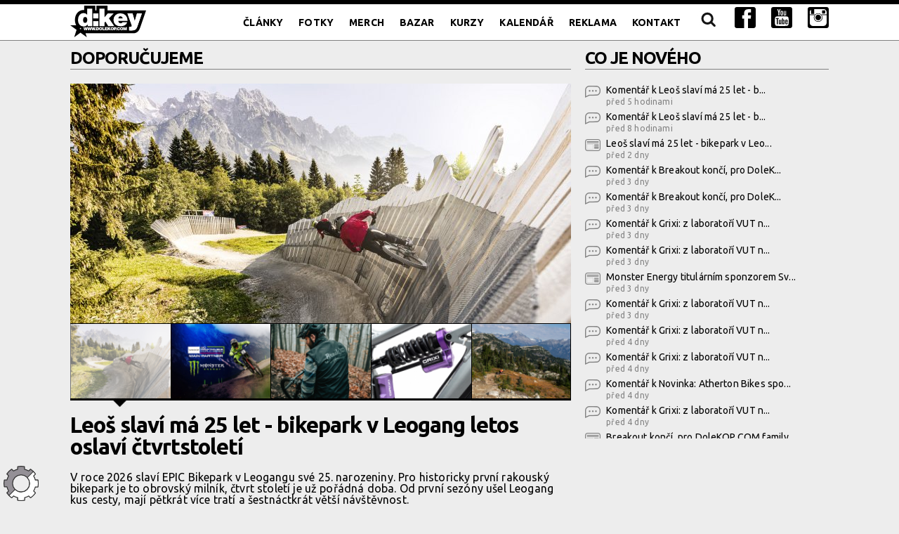

--- FILE ---
content_type: text/html; charset=utf-8
request_url: https://dolekop.com/
body_size: 73902
content:
<!doctype html>
<html lang="cs">
<head>
		<meta charset="utf-8">
		<meta name="robots" content="index, follow">
		<meta name="theme-color" content="#cccccc">
		<meta name="apple-mobile-web-app-status-bar-style" content="#cccccc">
		<meta name="apple-mobile-web-app-capable" content="yes">
		<meta name="viewport" content="width=device-width, initial-scale=1, user-scalable=1">
		<meta name="author" content="Filip Švrček, dolekopcom" >
		<meta name="description" content="Vše o enduro, trail, downhill, ale i ebike najdeš na d:key. Baví nás jezdit hlavně z kopce!">
		<meta property="og:description" content="Vše o enduro, trail, downhill, ale i ebike najdeš na d:key. Baví nás jezdit hlavně z kopce!">
		<meta property="og:image" content="https://dolekop.com/logo/DK_logo.png">
		<meta property="og:locale" content="cs_CZ">
		<meta property="og:site_name" content="DoleKOPCOM - enduro, trail, downhill, ale i ebike - baví nás jezdit hlavně z kopce | DoleKOP.COM">
		<meta property="og:title" content="DoleKOPCOM - enduro, trail, downhill, ale i ebike - baví nás jezdit hlavně z kopce | DoleKOP.COM">
		<meta property="og:type" content="website">
		<meta property="og:url" content="https://dolekop.com">
		<meta property="article:published_time" content="2015-12-25T01:00:00Z">
		<meta property="article:author" content="Filip Svrcek, doleKOP.COM">
		<meta property="article:section" content="website">
		<meta name="twitter:card" content="summary_large_image">
		<meta name="twitter:domain" content="DoleKOPCOM - enduro, trail, downhill, ale i ebike - baví nás jezdit hlavně z kopce | DoleKOPCOM - enduro, trail, downhill, ale i ebike - baví nás jezdit hlavně z kopce">
		<meta name="twitter:url" content="https://dolekop.com">
		<meta name="twitter:site" content="https://dolekop.com/">
		<meta name="twitter:creator" content="Filip Svrcek, doleKOP.COM">
		<meta name="twitter:title" content="DoleKOPCOM - enduro, trail, downhill, ale i ebike - baví nás jezdit hlavně z kopce | DoleKOP.COM">
		<meta name="twitter:description" content="Vše o enduro, trail, downhill, ale i ebike najdeš na d:key. Baví nás jezdit hlavně z kopce!">
		<meta name="twitter:image:src" content="https://dolekop.com/logo/DK_logo.png">
		<title>DoleKOPCOM - enduro, trail, downhill, ale i ebike - baví nás jezdit hlavně z kopce | DoleKOP.COM</title>
		
		<link rel="image_src" href="https://dolekop.com/logo/DK_logo.png">
		<link href="https://fonts.googleapis.com/css?family=Ubuntu:400,700,400italic&subset=latin,latin-ext" rel="stylesheet" type="text/css">
		<link rel="stylesheet" href="https://dolekop.com/css/normalize.css">
		<link rel="stylesheet" href="https://dolekop.com/css/milligram.css">
		<link rel="stylesheet" href="https://dolekop.com/css/godham.css">
		<link rel="stylesheet" href="https://dolekop.com/css/social.css?1">
		<link rel="stylesheet" href="https://dolekop.com/css/drop_uploader.css">
		<link rel="stylesheet" href="https://dolekop.com/css/fotorama.css">
		<link rel="stylesheet" href="https://dolekop.com/css/style.css?20231220">
		<link rel="stylesheet" title="white" href="https://dolekop.com/css/stylewhite.css?20231220">
		<link rel="alternate stylesheet" title="black" href="https://dolekop.com/css/styleblack.css?20231220">
		
		
		<link rel="icon" href="/favicon.png">

	<link rel="stylesheet" href="https://dolekop.com/js/fancybox/jquery.fancybox.css?v=2.1.5" type="text/css" media="screen" />
	
	<script src="https://dolekop.com/js/jquery.min.js" type="text/javascript"></script>

	<script type="text/javascript" src="https://dolekop.com/js/jquery.validate.js" ></script>
	
	<script type="text/javascript" src="https://dolekop.com/js/stylesheetToggle.js"></script>
	
	<script type="text/javascript" src="https://dolekop.com/js/qtip/jquery.qtip.min.js" ></script>
	<link rel="stylesheet" href="https://dolekop.com/js/qtip/jquery.qtip.min.css" />
	
	<script src="https://dolekop.com/js/jquery.sticky-kit.min.js"></script>
	<script src="https://dolekop.com/js/jquery.tabslet.min.js"></script>
	
	<script src="https://dolekop.com/js/collage/jquery.collagePlus.min.js"></script>
	<script src="https://dolekop.com/js/collage/jquery.removeWhitespace.min.js"></script>	
	<script src="https://dolekop.com/js/collage/jquery.collageCaption.min.js"></script>	
	
	<script src="https://dolekop.com/js/jquery.slicknav.js?04012023"></script>
	<link rel="stylesheet" href="https://dolekop.com/css/slicknav.css?04012023" />

	<link rel="stylesheet" href="https://dolekop.com/css/tabs.css" />
	<link rel="stylesheet" href="https://dolekop.com/css/tags.css" />
	
	<link type="text/css" href="https://dolekop.com/css/jquery.jscrollpane.css" rel="stylesheet" media="all" />
	<script type="text/javascript" src="https://dolekop.com/js/scroll/jquery.mousewheel.js"></script>
	<script type="text/javascript" src="https://dolekop.com/js/scroll/jquery.jscrollpane.min.js"></script>
	
	<script type="text/javascript" src="https://dolekop.com/js/fancybox/jquery.fancybox.pack.js?v=2.1.5"></script>
	<script src="https://dolekop.com/js/script.js?ver=1769905109" type="text/javascript" charset="UTF-8"></script>
	
	<link rel="SHORTCUT ICON" href="https://dolekop.com/design/favicon.ico" type="image/x-icon" />
	<link rel="alternate" title="DoleKop.com - články" href="https://dolekop.com/rss-clanky" type="application/rss+xml" />
	<link rel="alternate" title="DoleKop.com - fotky" href="https://dolekop.com/rss-fotky" type="application/rss+xml" />
	<meta property="fb:admins" content="1669924181" />
	<script async src="//pagead2.googlesyndication.com/pagead/js/adsbygoogle.js"></script>
	<script type="text/javascript">

/*
  var _gaq = _gaq || [];
  _gaq.push(['_setAccount', 'UA-3406284-1']);
  _gaq.push(['_trackPageview']);
  (function() {
    var ga = document.createElement('script'); ga.type = 'text/javascript'; ga.async = true;
    ga.src = ('https:' == document.location.protocol ? 'https://ssl' : 'http://www') + '.google-analytics.com/ga.js';
    var s = document.getElementsByTagName('script')[0]; s.parentNode.insertBefore(ga, s);
  })();

*/
	(adsbygoogle = window.adsbygoogle || []).push({
    google_ad_client: "ca-pub-3697413265960291",
    
  });
  	</script>
  	<!-- Google tag (gtag.js) -->
<script async src="https://www.googletagmanager.com/gtag/js?id=G-7ENFGJKCCL"></script>
<script>
  window.dataLayer = window.dataLayer || [];
  function gtag(){dataLayer.push(arguments);}
  gtag('js', new Date());

  gtag('config', 'G-7ENFGJKCCL');
</script>
	</head>	<body>
	<main class="wrapper">
		<div class="topad"><section class="container"><div class="row"><div class="column"></div></div></section></div><nav class="navigation">
				<section class="container">
					<a class="logo" href="https://dolekop.com/">
						 <img src="https://dolekop.com/design/logo.png" alt="doleKOP.COM" />
					</a>

					<ul class="navigation-list float-right" id="menu"><li class="navigation-item"><a class="navigation-link " href="https://dolekop.com/clanek" title="Články">Články</a></li><li class="navigation-item"><a class="navigation-link " href="https://dolekop.com/fotky" title="Fotky">Fotky</a></li><li class="navigation-item"><a class="navigation-link " href="https://dolekop.com/podporuj-dk" title="Podpoř d:key nákupem propagačních předmětů">Merch</a></li><li class="navigation-item"><a class="navigation-link " href="https://dolekop.com/bazar" title="Bazar">Bazar</a></li><li class="navigation-item"><a class="navigation-link " href="https://dolekop.com/kurzy-a-akce" title="Kurzy">Kurzy</a></li><li class="navigation-item"><a class="navigation-link " href="https://dolekop.com/kalendar" title="Kalendář">Kalendář</a></li><li class="navigation-item"><a class="navigation-link " href="https://dolekop.com/reklama-na-dolekopcom" title="Reklama">Reklama</a></li><li class="navigation-item"><a class="navigation-link " href="https://dolekop.com/kontakt" title="Kontakt">Kontakt</a></li><li class="navigation-item"><a class="navigation-link " href="https://dolekop.com/hledani" title="Hledání na d:key"><img src="https://dolekop.com/design/lupa.png" alt="Hledání"></a></li><li class="navigation-item"><a class="navigation-link blank" href="https://facebook.com/dolekopcom" title=""><img src="https://dolekop.com/design/if_facebook.svg" alt="Facebook"></a></li><li class="navigation-item"><a class="navigation-link blank" href="https://www.youtube.com/channel/UCJpCIw0a6dOqNRPmAhRHKPQ" title=""><img src="https://dolekop.com/design/if_youtube.svg" alt="Youtube"></a></li><li class="navigation-item"><a class="navigation-link blank" href="https://www.instagram.com/dolekopcom/" title=""><img src="https://dolekop.com/design/if_instagram.svg" alt="Instagram"></a></li>
					</ul>
				</section>
			</nav><section class="container">
				<div class="row" data-sticky_parent="">
				  <div class="column column-67" data-sticky_column="">
				    
	<h2>Doporučujeme</h2>
	<div class="tabs" >
<ul class="horizontal"> <li>
<a data-tab="#tab-1" href="/clanek/10816-leos-slavi-ma-25-let-bikepark-v-leogang-letos-oslavi-ctvrtstoleti" title="Leoš slaví má 25 let - bikepark v Leogang letos oslaví čtvrtstoletí"><img src="https://dolekop.com/icon/2026/Bikepark_Leogang-130-ico.jpg" alt="Leoš slaví má 25 let - bikepark v Leogang letos oslaví čtvrtstoletí" /></a>
</li>
 <li>
<a data-tab="#tab-2" href="/clanek/10815-monster-energy-titularnim-sponzorem-svetoveho-poharu" title="Monster Energy titulárním sponzorem Světového poháru"><img src="https://dolekop.com/icon/2026/YRLE5nuc5LQ-130-ico.jpg" alt="Monster Energy titulárním sponzorem Světového poháru" /></a>
</li>
 <li>
<a data-tab="#tab-3" href="/clanek/10814-breakout-konci-pro-dolekop-com-family-exkluzivne-60" title="Breakout končí, pro DoleKOP.COM family exkluzivně -60%!"><img src="https://dolekop.com/icon/2026/BC-02-130-ico.jpg" alt="Breakout končí, pro DoleKOP.COM family exkluzivně -60%!" /></a>
</li>
 <li>
<a data-tab="#tab-4" href="/clanek/10813-grixi-z-laboratori-vut-na-trh-miri-budoucnost-odpruzeni" title="Grixi: z laboratoří VUT na trh míří budoucnost odpružení"><img src="https://dolekop.com/icon/2026/Grixi-6-130-ico.jpg" alt="Grixi: z laboratoří VUT na trh míří budoucnost odpružení" /></a>
</li>
 <li>
<a data-tab="#tab-5" href="/clanek/10808-video-matthew-fairbrother-threads-in-the-dirt-pribeh-jednoho-celodenniho-vyletu" title="Video: Matthew Fairbrother - Threads in the dirt - příběh jednoho celodenního výletu"><img src="https://dolekop.com/icon/2026/Sea2Sky-3-130-ico.jpg" alt="Video: Matthew Fairbrother - Threads in the dirt - příběh jednoho celodenního výletu" /></a>
</li>
</ul>
<div id="tab-1">
<a href="/clanek/10816-leos-slavi-ma-25-let-bikepark-v-leogang-letos-oslavi-ctvrtstoleti"><img src="https://dolekop.com/icon/2026/Bikepark_Leogang-710-feat.jpg" alt="Leoš slaví má 25 let - bikepark v Leogang letos oslaví čtvrtstoletí" /></a>
<div class="info">
<h3><a href="https://dolekop.com/clanek/clanek" class="kategorie">Článek</a><a href="/clanek/10816-leos-slavi-ma-25-let-bikepark-v-leogang-letos-oslavi-ctvrtstoleti" class="article">Leoš slaví má 25 let - bikepark v Leogang letos oslaví čtvrtstoletí</a></h3>
<p>
V roce 2026 slaví EPIC Bikepark v Leogangu své 25. narozeniny. Pro historicky první rakouský bikepark je to obrovský milník, čtvrt století je už pořádná doba. Od první sezóny ušel Leogang kus cesty, mají pětkrát více tratí a šestnáctkrát větší návštěvnost. 
<a href="/clanek/10816-leos-slavi-ma-25-let-bikepark-v-leogang-letos-oslavi-ctvrtstoleti" class="cistcele">Číst celé</a>
</p>
</div>
</div>
<div id="tab-2">
<a href="/clanek/10815-monster-energy-titularnim-sponzorem-svetoveho-poharu"><img src="https://dolekop.com/icon/2026/YRLE5nuc5LQ-710-feat.jpg" alt="Monster Energy titulárním sponzorem Světového poháru" /></a>
<div class="info">
<h3><a href="https://dolekop.com/clanek/clanek" class="kategorie">Článek</a><a href="/clanek/10815-monster-energy-titularnim-sponzorem-svetoveho-poharu" class="article">Monster Energy titulárním sponzorem Světového poháru</a></h3>
<p>
Značka Monster Energy, kterou každý pozná podle ikonického loga se zeleným drápem, se stala hlavním partnerem seriálu Světového poháru - WHOOP UCI Mountain Bike World Series.
<a href="/clanek/10815-monster-energy-titularnim-sponzorem-svetoveho-poharu" class="cistcele">Číst celé</a>
</p>
</div>
</div>
<div id="tab-3">
<a href="/clanek/10814-breakout-konci-pro-dolekop-com-family-exkluzivne-60"><img src="https://dolekop.com/icon/2026/BC-02-710-feat.jpg" alt="Breakout končí, pro DoleKOP.COM family exkluzivně -60%!" /></a>
<div class="info">
<h3><a href="https://dolekop.com/clanek/obchodni-sdeleni" class="kategorie">Obchodní sdělení</a><a href="/clanek/10814-breakout-konci-pro-dolekop-com-family-exkluzivne-60" class="article">Breakout končí, pro DoleKOP.COM family exkluzivně -60%!</a></h3>
<p>
Brněnská značka Breakout, vyrábějící high tech oblečení v Česku, končí. A jako poděkování dáváme DoleKOP.COM komunitě exkluzivní slevu 60% na vše skladem.
<a href="/clanek/10814-breakout-konci-pro-dolekop-com-family-exkluzivne-60" class="cistcele">Číst celé</a>
</p>
</div>
</div>
<div id="tab-4">
<a href="/clanek/10813-grixi-z-laboratori-vut-na-trh-miri-budoucnost-odpruzeni"><img src="https://dolekop.com/icon/2026/Grixi-6-710-feat.jpg" alt="Grixi: z laboratoří VUT na trh míří budoucnost odpružení" /></a>
<div class="info">
<h3><a href="https://dolekop.com/clanek/clanek" class="kategorie">Článek</a><a href="/clanek/10813-grixi-z-laboratori-vut-na-trh-miri-budoucnost-odpruzeni" class="article">Grixi: z laboratoří VUT na trh míří budoucnost odpružení</a></h3>
<p>
Na brněnském Vysokém učení vznikla společnost Grixi, která možná výrazně promění svět odpružení na kolech. O co jde? Grixi vyvíjí zadní tlumič s unikátní tlumící kapalinou. V čem bude ona unikátnost? Prozradíme!
<a href="/clanek/10813-grixi-z-laboratori-vut-na-trh-miri-budoucnost-odpruzeni" class="cistcele">Číst celé</a>
</p>
</div>
</div>
<div id="tab-5">
<a href="/clanek/10808-video-matthew-fairbrother-threads-in-the-dirt-pribeh-jednoho-celodenniho-vyletu"><img src="https://dolekop.com/icon/2026/Sea2Sky-3-710-feat.jpg" alt="Video: Matthew Fairbrother - Threads in the dirt - příběh jednoho celodenního výletu" /></a>
<div class="info">
<h3><a href="https://dolekop.com/clanek/video" class="kategorie">Video</a><a href="/clanek/10808-video-matthew-fairbrother-threads-in-the-dirt-pribeh-jednoho-celodenniho-vyletu" class="article">Video: Matthew Fairbrother - Threads in the dirt - příběh jednoho celodenního výletu</a></h3>
<p>
Matthew Fairbrother je úkaz. Rád jezdí na kole, rád jezdí daleko na kole. V rámci Threads in the dirt propojil oblast Sea-to-Sky Corridor do souvislé linie: spojil největší sjezdy v Pembertonu, Whistleru, Squamishi a North Vancouveru do jedné ultra-vytrvalostní mise.
<a href="/clanek/10808-video-matthew-fairbrother-threads-in-the-dirt-pribeh-jednoho-celodenniho-vyletu" class="cistcele">Číst celé</a>
</p>
</div>
</div>
</div><h2><a href="https://dolekop.com/clanky">Články</a></h2>
<div class="row"><div class="column clanky">
	<p class="ikonadata"><a class=" " href="https://dolekop.com/clanek/10816-leos-slavi-ma-25-let-bikepark-v-leogang-letos-oslavi-ctvrtstoleti"><img src="https://dolekop.com/icon/2026/Bikepark_Leogang-347-ico.jpg" alt="Leoš slaví má 25 let - bikepark v Leogang letos oslaví čtvrtstoletí"  /></a>
	<a href="https://dolekop.com/clanek/clanek" class="kategorie">Článek</a> | Keli | 30.1.26 | <span class="komentare">2</span></p>
	<h3><a href="/clanek/10816-leos-slavi-ma-25-let-bikepark-v-leogang-letos-oslavi-ctvrtstoleti">Leoš slaví má 25 let - bikepark v Leogang letos oslaví čtvrtstoletí</a></h3>
	<p>V roce 2026 slaví EPIC Bikepark v Leogangu své 25. narozeniny. Pro historicky první rakouský bikepark je to obrovský milník, čtvrt století je už pořádná doba. Od první sezóny ušel Leogang kus cesty, mají pětkrát více tratí a šestnáctkrát větší návštěvnost. </p>
</div><div class="column clanky">
	<p class="ikonadata"><a class=" " href="https://dolekop.com/clanek/10815-monster-energy-titularnim-sponzorem-svetoveho-poharu"><img src="https://dolekop.com/icon/2026/YRLE5nuc5LQ-347-ico.jpg" alt="Monster Energy titulárním sponzorem Světového poháru"  /></a>
	<a href="https://dolekop.com/clanek/clanek" class="kategorie">Článek</a> | Keli | 29.1.26 | <span class="komentare">0</span></p>
	<h3><a href="/clanek/10815-monster-energy-titularnim-sponzorem-svetoveho-poharu">Monster Energy titulárním sponzorem Světového poháru</a></h3>
	<p>Značka Monster Energy, kterou každý pozná podle ikonického loga se zeleným drápem, se stala hlavním partnerem seriálu Světového poháru - WHOOP UCI Mountain Bike World Series.</p>
</div></div><div class="row"><div class="column clanky">
	<p class="ikonadata"><a class=" " href="https://dolekop.com/clanek/10814-breakout-konci-pro-dolekop-com-family-exkluzivne-60"><img src="https://dolekop.com/icon/2026/BC-02-347-ico.jpg" alt="Breakout končí, pro DoleKOP.COM family exkluzivně -60%!"  /></a>
	<a href="https://dolekop.com/clanek/obchodni-sdeleni" class="kategorie">Obchodní sdělení</a> | Keli | 28.1.26 | <span class="komentare">2</span></p>
	<h3><a href="/clanek/10814-breakout-konci-pro-dolekop-com-family-exkluzivne-60">Breakout končí, pro DoleKOP.COM family exkluzivně -60%!</a></h3>
	<p>Brněnská značka Breakout, vyrábějící high tech oblečení v Česku, končí. A jako poděkování dáváme DoleKOP.COM komunitě exkluzivní slevu 60% na vše skladem.</p>
</div><div class="column clanky">
	<p class="ikonadata"><a class=" " href="https://dolekop.com/clanek/10813-grixi-z-laboratori-vut-na-trh-miri-budoucnost-odpruzeni"><img src="https://dolekop.com/icon/2026/Grixi-6-347-ico.jpg" alt="Grixi: z laboratoří VUT na trh míří budoucnost odpružení"  /></a>
	<a href="https://dolekop.com/clanek/clanek" class="kategorie">Článek</a> | Keli | 26.1.26 | <span class="komentare">18</span></p>
	<h3><a href="/clanek/10813-grixi-z-laboratori-vut-na-trh-miri-budoucnost-odpruzeni">Grixi: z laboratoří VUT na trh míří budoucnost odpružení</a></h3>
	<p>Na brněnském Vysokém učení vznikla společnost Grixi, která možná výrazně promění svět odpružení na kolech. O co jde? Grixi vyvíjí zadní tlumič s unikátní tlumící kapalinou. V čem bude ona unikátnost? Prozradíme!</p>
</div></div><div class="row"><div class="column clanky">
	<p class="ikonadata"><a class=" svideem" href="https://dolekop.com/clanek/10808-video-matthew-fairbrother-threads-in-the-dirt-pribeh-jednoho-celodenniho-vyletu"><img src="https://dolekop.com/icon/2026/Sea2Sky-3-347-ico.jpg" alt="Video: Matthew Fairbrother - Threads in the dirt - příběh jednoho celodenního výletu"  /></a>
	<a href="https://dolekop.com/clanek/video" class="kategorie">Video</a> | Keli | 23.1.26 | <span class="komentare">2</span></p>
	<h3><a href="/clanek/10808-video-matthew-fairbrother-threads-in-the-dirt-pribeh-jednoho-celodenniho-vyletu">Video: Matthew Fairbrother - Threads in the dirt - příběh jednoho celodenního výletu</a></h3>
	<p>Matthew Fairbrother je úkaz. Rád jezdí na kole, rád jezdí daleko na kole. V rámci Threads in the dirt propojil oblast Sea-to-Sky Corridor do souvislé linie: spojil největší sjezdy v Pembertonu, Whistleru, Squamishi a North Vancouveru do jedné ultra-vytrvalostní mise.</p>
</div><div class="column clanky">
	<p class="ikonadata"><a class=" " href="https://dolekop.com/clanek/10812-novinka-atherton-bikes-spousti-predprodej-emtb-s-170e-s-170-mm-dw-link-a-dji-avinox"><img src="https://dolekop.com/icon/2026/Atherton_Bikes_S.170E-5-347-ico.jpg" alt="Novinka: Atherton Bikes spouští předprodej EMTB S.170E s 170 mm, DW-Link a DJI Avinox "  /></a>
	<a href="https://dolekop.com/clanek/clanek" class="kategorie">Článek</a> | Keli | 22.1.26 | <span class="komentare">23</span></p>
	<h3><a href="/clanek/10812-novinka-atherton-bikes-spousti-predprodej-emtb-s-170e-s-170-mm-dw-link-a-dji-avinox">Novinka: Atherton Bikes spouští předprodej EMTB S.170E s 170 mm, DW-Link a DJI Avinox </a></h3>
	<p>Atherton Bikes zahajuje předprodej očekávaného celoodpruženého elektrokola S.170E. Hliníkový rám, zdvih 170 mm, platforma DW-Link a pohon DJI Avinox, to jsou základní parametry. Více ve stručném představení</p>
</div></div><div class="row"><div class="column clanky">
	<p class="ikonadata"><a class=" " href="https://dolekop.com/clanek/10807-mondraker-crafty-unlimited-gulf-edition-inspirovano-ikonickym-porsche-kremer-8"><img src="https://dolekop.com/icon/2026/mdkkremer-347-ico.jpg" alt="Mondraker Crafty Unlimited Gulf Edition - inspirováno ikonickým Porsche Kremer 8"  /></a>
	<a href="https://dolekop.com/clanek/clanek" class="kategorie">Článek</a> | Keli | 22.1.26 | <span class="komentare">0</span></p>
	<h3><a href="/clanek/10807-mondraker-crafty-unlimited-gulf-edition-inspirovano-ikonickym-porsche-kremer-8">Mondraker Crafty Unlimited Gulf Edition - inspirováno ikonickým Porsche Kremer 8</a></h3>
	<p>Nejnovější kolaborace Mondrakeru se značkou Gulf uzavírá pomyslný kruh mezi motorsportem a špičkovým řemeslem. Po modelech Neat a Dusty X přichází řada na Crafty Unlimited Gulf Edition - stroj inspirovaný érou 90. let a ikonickým závodním speciálem Porsche Kremer 8.</p>
</div><div class="column clanky">
	<p class="ikonadata"><a class=" svideem" href="https://dolekop.com/clanek/10811-video-irisation-yannis-pele-ukaze-silu-barev"><img src="https://dolekop.com/icon/2026/tNgHjXuxGww-347-ico.jpg" alt="Video: IRISATION - Yannis Pelé ukáže sílu barev"  /></a>
	<a href="https://dolekop.com/clanek/video" class="kategorie">Video</a> | Keli | 21.1.26 | <span class="komentare">5</span></p>
	<h3><a href="/clanek/10811-video-irisation-yannis-pele-ukaze-silu-barev">Video: IRISATION - Yannis Pelé ukáže sílu barev</a></h3>
	<p>V pozadí videa IRISATION od Yannise Pelého  je příběh dítěte, které náhle ztratilo vnímání barev a postupně je znovu objevuje, zejména prostřednictvím kreslení. Podívejte se na netradiční příběh i zpracování bajkového videa. </p>
</div></div><div class="row"><div class="column clanky">
	<p class="ikonadata"><a class=" " href="https://dolekop.com/clanek/10810-novinka-eightpins-stiffshifter-dramaticky-zvysi-tuhost-propojeni-prehazovacky-patky-a-ramu-kola"><img src="https://dolekop.com/icon/2026/Eightpins-Stiffshifter-347-ico.jpg" alt="Novinka: Eightpins Stiffshifter - dramaticky zvýší tuhost propojení přehazovačky, patky a rámu kola "  /></a>
	<a href="https://dolekop.com/clanek/clanek" class="kategorie">Článek</a> | Keli | 20.1.26 | <span class="komentare">9</span></p>
	<h3><a href="/clanek/10810-novinka-eightpins-stiffshifter-dramaticky-zvysi-tuhost-propojeni-prehazovacky-patky-a-ramu-kola">Novinka: Eightpins Stiffshifter - dramaticky zvýší tuhost propojení přehazovačky, patky a rámu kola </a></h3>
	<p>Eightpins Stiffshifter představuje vylepšení pro standard patek UDH. Stiffshifter má fungovat jako zpevňující článek, který pevně propojí rám, patku a samotnou přehazovačku a tím dramaticky zvýšit tuhost celého systému. Podívejte se jak funguje.</p>
</div><div class="column clanky">
	<p class="ikonadata"><a class=" " href="https://dolekop.com/clanek/10809-4x-protour-kalendar-pro-sezonu-2026-vse-na-dohled-cr"><img src="https://dolekop.com/icon/2026/Denisa-Albaniova-AZ-fotky-28-347-ico.jpg" alt="4X ProTour - kalendář pro sezónu 2026 - vše na dohled ČR"  /></a>
	<a href="https://dolekop.com/clanek/clanek" class="kategorie">Článek</a> | Keli | 20.1.26 | <span class="komentare">3</span></p>
	<h3><a href="/clanek/10809-4x-protour-kalendar-pro-sezonu-2026-vse-na-dohled-cr">4X ProTour - kalendář pro sezónu 2026 - vše na dohled ČR</a></h3>
	<p>Seriál 4X ProTour nabídne v roce 2026 čtyři závodní víkendy, vše velice dobře dostupné pro české jezdce.  V letošní sezóně se lze těšit na dvě zastávky v ČR, jednu v Itálii a jednu Polsku. </p>
</div></div><div class="row"><div class="column clanky">
	<p class="ikonadata"><a class=" " href="https://dolekop.com/clanek/10786-test-hayes-dominion-a4-silne-nevadnouci-a-dobre-davkovatelne-brzdy"><img src="https://dolekop.com/icon/2026/Hayes-Dominion-A4-Jara-Sijka-1-347-ico.jpg" alt="Test: Hayes Dominion A4 - silné, nevadnoucí a dobře dávkovatelné brzdy"  /></a>
	<a href="https://dolekop.com/clanek/test" class="kategorie">Test</a> | Keli | 19.1.26 | <span class="komentare">13</span></p>
	<h3><a href="/clanek/10786-test-hayes-dominion-a4-silne-nevadnouci-a-dobre-davkovatelne-brzdy">Test: Hayes Dominion A4 - silné, nevadnoucí a dobře dávkovatelné brzdy</a></h3>
	<p>Nevím, jestli existuje zásadnější značka v historii kotoučových brzd pro horská kola než je Hayes. Brzdy Hayes pár let dominovaly trhu, ale poté, po několika trochu méně povedených modelech ale ustoupily ze slávy. Před pár lety se Hayes pokusil navázat na lepší časy, když přišel s modelem Dominion A4. Jaké jsou?</p>
</div><div class="column clanky">
	<p class="ikonadata"><a class=" " href="https://dolekop.com/clanek/10804-mistrovstvi-ceske-republiky-ve-sjezdu-se-letos-pojede-na-slovensku"><img src="https://dolekop.com/icon/2026/6E1A8252-Enhanced-NR-347-ico.jpg" alt="Mistrovství České republiky ve sjezdu se letos pojede na Slovensku" loading="lazy" /></a>
	<a href="https://dolekop.com/clanek/clanek" class="kategorie">Článek</a> | Keli | 16.1.26 | <span class="komentare">14</span></p>
	<h3><a href="/clanek/10804-mistrovstvi-ceske-republiky-ve-sjezdu-se-letos-pojede-na-slovensku">Mistrovství České republiky ve sjezdu se letos pojede na Slovensku</a></h3>
	<p>Letošní mistrovství republiky ve sjezdu horských kol se ze startu sezóny, 17. května 2026 a ve slovenském Malino Brdo. Proč?</p>
</div></div><div class="row"><div class="column clanky">
	<p class="ikonadata"><a class=" " href="https://dolekop.com/clanek/10806-nukeproof-zavadi-prenositelnou-dozivotni-zaruku-az-na-10-let"><img src="https://dolekop.com/icon/2026/Nukeproof-zaruka-4-347-ico.jpg" alt="Nukeproof zavádí přenositelnou doživotní záruku. Až na 10 let?!" loading="lazy" /></a>
	<a href="https://dolekop.com/clanek/clanek" class="kategorie">Článek</a> | Keli | 15.1.26 | <span class="komentare">5</span></p>
	<h3><a href="/clanek/10806-nukeproof-zavadi-prenositelnou-dozivotni-zaruku-az-na-10-let">Nukeproof zavádí přenositelnou doživotní záruku. Až na 10 let?!</a></h3>
	<p>Společnost Belgian Cycling Factory (BCF) oznámila zásadní vylepšení svých záručních podmínek. S platností od 1. ledna 2026 nabízí tento belgický výrobce kol doživotní a přenositelnou záruku na rámy a vidlice značek Ridley, Eddy Merckx, Aeres a Nukeproof.</p>
</div><div class="column clanky">
	<p class="ikonadata"><a class=" " href="https://dolekop.com/clanek/10801-mrsn-chce-to-zmenu-spanelska-malaga-je-stale-zalita-sluncem-a-vsichni-jsou-happy"><img src="https://dolekop.com/icon/2026/IMG-20260112-WA0009-347-ico.jpg" alt="MRSN: Chce to změnu! Španělská Málaga je stále zalitá sluncem a všichni jsou happy" loading="lazy" /></a>
	<a href="https://dolekop.com/clanek/clanek" class="kategorie">Článek</a> | Keli | 15.1.26 | <span class="komentare">2</span></p>
	<h3><a href="/clanek/10801-mrsn-chce-to-zmenu-spanelska-malaga-je-stale-zalita-sluncem-a-vsichni-jsou-happy">MRSN: Chce to změnu! Španělská Málaga je stále zalitá sluncem a všichni jsou happy</a></h3>
	<p>Španělsko se zdá poměrně z ruky, nicméně přímé lety zkrátí cestování na pár hodin a navíc s příjemnou cenou letenky. Michal Maroši ti ukáže španělskou Málagu. Místo stále zalitá sluncem, kde jsou všichni jsou happy, k tomu shuttle service, guides a nakopané traily.</p>
</div></div><div class="row"><div class="column clanky">
	<p class="ikonadata"><a class=" svideem" href="https://dolekop.com/clanek/10805-video-rap-for-wrap-lil-rob-big-priv"><img src="https://dolekop.com/icon/2026/xGpgU0DO-Gw-347-ico.jpg" alt="Video: Rap for Wrap - Lil Rob &amp; Big Priv" loading="lazy" /></a>
	<a href="https://dolekop.com/clanek/video" class="kategorie">Video</a> | Keli | 14.1.26 | <span class="komentare">8</span></p>
	<h3><a href="/clanek/10805-video-rap-for-wrap-lil-rob-big-priv">Video: Rap for Wrap - Lil Rob &amp; Big Priv</a></h3>
	<p>Když spolu začnou rapovat dvě výrazné osobnosti MTB může to vypadat třeba takto. Rob Warner a Big James Privilege a jejich Rap for Wrap</p>
</div><div class="column clanky">
	<p class="ikonadata"><a class=" " href="https://dolekop.com/clanek/10778-test-dragonworks-mxstyle-stabilni-a-zaroven-minimalisticky-stojan-na-elektrokola"><img src="https://dolekop.com/icon/2026/Stojan-DragonWorks-pro-ebike-2-347-ico.jpg" alt="Test: Dragonworks MXstyle - stabilní a zároveň minimalistický stojan na elektrokola" loading="lazy" /></a>
	<a href="https://dolekop.com/clanek/test" class="kategorie">Test</a> | Dan Klimeš | 14.1.26 | <span class="komentare">7</span></p>
	<h3><a href="/clanek/10778-test-dragonworks-mxstyle-stabilni-a-zaroven-minimalisticky-stojan-na-elektrokola">Test: Dragonworks MXstyle - stabilní a zároveň minimalistický stojan na elektrokola</a></h3>
	<p>Se stojany na kola Made in Czech Republic od značky Dragonworks už jste se na stránkách dkey potkali.  Teď vám Dan předvede relativní novinku: MXstyle. Stoje určený pro elektrokola se středovým motorem. Proč zrovna pro elektrokola? Protože si trh žádá, zákazník potřebuje. V čem je specifický? Bude fungovat i s klasickým kolem? Vím a odpovím v recenzi.</p>
</div></div><div class="row"><div class="column clanky">
	<p class="ikonadata"><a class=" " href="https://dolekop.com/clanek/10802-canyon-spectral-on-a-torque-on-jsou-zpet-s-novou-800wh-baterii"><img src="https://dolekop.com/icon/2026/Canyon_Spectral_ON_3_2_F985d1-347-ico.jpg" alt="Canyon Spectral:ON a Torque:ON jsou zpět s novou 800Wh baterií" loading="lazy" /></a>
	<a href="https://dolekop.com/clanek/clanek" class="kategorie">Článek</a> | Keli | 13.1.26 | <span class="komentare">8</span></p>
	<h3><a href="/clanek/10802-canyon-spectral-on-a-torque-on-jsou-zpet-s-novou-800wh-baterii">Canyon Spectral:ON a Torque:ON jsou zpět s novou 800Wh baterií</a></h3>
	<p>E-MTB modely Spectral:ON a Torque:ON od Canyonu jsou opět k dispozici. Stejně vyladěný pocit z jízdy, stejný maximální výkon, ale nyní s novou baterií v hliníkovém pouzdře.</p>
</div><div class="column clanky">
	<p class="ikonadata"><a class=" " href="https://dolekop.com/clanek/10803-novinka-rock-machine-blizz-moderni-trailove-kolo-jako-nastupce-blizzarda"><img src="https://dolekop.com/icon/2026/IMG_7932-347-ico.jpg" alt="Novinka: Rock Machine Blizz - moderní trailové kolo jako nástupce Blizzarda" loading="lazy" /></a>
	<a href="https://dolekop.com/clanek/clanek" class="kategorie">Článek</a> | Adam Maxa | 13.1.26 | <span class="komentare">6</span></p>
	<h3><a href="/clanek/10803-novinka-rock-machine-blizz-moderni-trailove-kolo-jako-nastupce-blizzarda">Novinka: Rock Machine Blizz - moderní trailové kolo jako nástupce Blizzarda</a></h3>
	<p>Rock Machine Blizz přichází jako nástupce legendárního Blizzarda, a to jako moderní trailové kolo s cenově dostupnější výbavou. V červnu 2026 by měl jít do prodeje model Blizz v dětské specifikaci na 27,5 kolech a rok na to přijde devětadvacítka. Shrnujeme základní informace a Adam Maxa přidává jízdní dojmy. </p>
</div></div><div class="row"><div class="column clanky">
	<p class="ikonadata"><a class=" " href="https://dolekop.com/clanek/10800-michal-prokop-navazuje-spolupraci-s-ceskou-znackou-force"><img src="https://dolekop.com/icon/2026/20251118_ROB_Z8N9086-347-ico.jpg" alt="Michal Prokop navazuje spolupráci s českou značkou FORCE" loading="lazy" /></a>
	<a href="https://dolekop.com/clanek/clanek" class="kategorie">Článek</a> | Keli | 12.1.26 | <span class="komentare">19</span></p>
	<h3><a href="/clanek/10800-michal-prokop-navazuje-spolupraci-s-ceskou-znackou-force">Michal Prokop navazuje spolupráci s českou značkou FORCE</a></h3>
	<p>Přední český biker Michal Prokop vstupuje do nové sezóny s novým dodavatelem vybavení. Novým partnerem v oblasti oblečení, helem, brýlí a obuvi se stává česká značka FORCE, dlouhodobě etablovaná značka s vlastním vývojem a výrobou cyklistického vybavení.</p>
</div><div class="column clanky">
	<p class="ikonadata"><a class=" " href="https://dolekop.com/clanek/10799-novinka-michelin-rozsiruje-nabidku-enduro-plastu-o-performance-line"><img src="https://dolekop.com/icon/2026/michelin_wild_2-347-ico.jpg" alt="Novinka: Michelin rozšiřuje nabídku enduro plášťů o Performance Line" loading="lazy" /></a>
	<a href="https://dolekop.com/clanek/clanek" class="kategorie">Článek</a> | Keli | 9.1.26 | <span class="komentare">1</span></p>
	<h3><a href="/clanek/10799-novinka-michelin-rozsiruje-nabidku-enduro-plastu-o-performance-line">Novinka: Michelin rozšiřuje nabídku enduro plášťů o Performance Line</a></h3>
	<p>Michelin obohacuje své portfolio o dvě nové řady plášťů určených pro endurové jezdce. Novinky Michelin Wild Enduro a E-Wild z řady Performance Line vstupují na trh v USA a Kanadě, u nás Performance Line očekávejte do konce zimy. V čem se liší od závodních verzí? Prozradíme v článku.</p>
</div></div><div class="row"><div class="column clanky">
	<p class="ikonadata"><a class=" " href="https://dolekop.com/clanek/10798-chinese-downhill-2026-xi-rocnik-probehne-7-unora-ve-spindlu"><img src="https://dolekop.com/icon/2026/MM_Chinese_DH_11-347-ico.jpg" alt="Chinese downhill 2026 - XI. ročník proběhne 7. února ve Špindlu" loading="lazy" /></a>
	<a href="https://dolekop.com/clanek/clanek" class="kategorie">Článek</a> | Keli | 8.1.26 | <span class="komentare">0</span></p>
	<h3><a href="/clanek/10798-chinese-downhill-2026-xi-rocnik-probehne-7-unora-ve-spindlu">Chinese downhill 2026 - XI. ročník proběhne 7. února ve Špindlu</a></h3>
	<p>Hromadný sjezd na sněhu po červené sjezdovce ve Svatém Petru ve Špindlerově Mlýně pod taktovkou Michala Marošiho, tak by se dal shrnout závod Chinese downhill. Nebo také jako oslava mountainbikingu v zimním podání. Veškeré informace o jedenáctém ročníku jsou zde. </p>
</div><div class="column clanky">
	<p class="ikonadata"><a class=" " href="https://dolekop.com/clanek/10797-legenda-odklada-naradi-calvin-jones-z-park-tool-odchazi-do-duchodu"><img src="https://dolekop.com/icon/2026/Calvin_Video-Shot-3-347-ico.jpg" alt="Legenda odkládá nářadí: Calvin Jones z Park Tool odchází do důchodu" loading="lazy" /></a>
	<a href="https://dolekop.com/clanek/clanek" class="kategorie">Článek</a> | Keli | 7.1.26 | <span class="komentare">12</span></p>
	<h3><a href="/clanek/10797-legenda-odklada-naradi-calvin-jones-z-park-tool-odchazi-do-duchodu">Legenda odkládá nářadí: Calvin Jones z Park Tool odchází do důchodu</a></h3>
	<p>Po neuvěřitelných 28 letech v Park Tool a stovkách návodů, které spoustě lidí zachránily kůži v dílně, se Calvin Jones z Park Tool loučí.</p>
</div></div><div class="row"><div class="column clanky">
	<p class="ikonadata"><a class=" " href="https://dolekop.com/clanek/10795-novinka-bbb-corecap-kompletne-prepracovany-galuskovy-ventilek"><img src="https://dolekop.com/icon/2026/BBB-CoreCap-2-347-ico.jpg" alt="Novinka: BBB CoreCap - kompletně přepracovaný galuskový ventilek" loading="lazy" /></a>
	<a href="https://dolekop.com/clanek/clanek" class="kategorie">Článek</a> | Keli | 6.1.26 | <span class="komentare">12</span></p>
	<h3><a href="/clanek/10795-novinka-bbb-corecap-kompletne-prepracovany-galuskovy-ventilek">Novinka: BBB CoreCap - kompletně přepracovaný galuskový ventilek</a></h3>
	<p>Galuskový ventilek neboli Presta Valve je v cyklistice standardem už desítky let: je lehký, štíhlý a doslova všudypřítomný. Zároveň má i zásadní slabiny, především při bezdušovém použití: je křehký, náchylný k ucpávání a ne vždy praktický. BBB CoreCap na Presta standard navazuje, ale jde na to jinak.</p>
</div><div class="column clanky">
	<p class="ikonadata"><a class=" " href="https://dolekop.com/clanek/10793-terminy-a-lokality-gergel-wood-bikerally-series-2026s"><img src="https://dolekop.com/icon/2026/wbs2026-blr-347-ico.jpg" alt="Termíny a lokality Gergel Wood Bikerally Series 2026s" loading="lazy" /></a>
	<a href="https://dolekop.com/clanek/clanek" class="kategorie">Článek</a> | Keli | 6.1.26 | <span class="komentare">0</span></p>
	<h3><a href="/clanek/10793-terminy-a-lokality-gergel-wood-bikerally-series-2026s">Termíny a lokality Gergel Wood Bikerally Series 2026s</a></h3>
	<p>Další sezona legendárního seriálu Wood Bikerally Series nabídne sedm závodních dní na prověřených lokalitách. Čekají na vás technické sjezdové rychlostní zkoušky, rychlá konkurence ve všech 10 kategoriích, nezapomenutelná atmosféra okolo trati a bike komunita, která ti ráda ukáže, o čem je bikerally.</p>
</div></div><div class="row"><div class="column clanky">
	<p class="ikonadata"><a class=" svideem" href="https://dolekop.com/clanek/10794-video-airline-bike-resort-peklak-tohle-te-zahreje-na-dusi"><img src="https://dolekop.com/icon/2026/WaH-4-MunvU-347-ico.jpg" alt="Video: AIRLINE - Bike resort Peklák - tohle tě zahřeje na duši" loading="lazy" /></a>
	<a href="https://dolekop.com/clanek/video" class="kategorie">Video</a> | Keli | 6.1.26 | <span class="komentare">10</span></p>
	<h3><a href="/clanek/10794-video-airline-bike-resort-peklak-tohle-te-zahreje-na-dusi">Video: AIRLINE - Bike resort Peklák - tohle tě zahřeje na duši</a></h3>
	<p>Za okny mrzne až praští, pojďme se vrátit do doby, kdy se jezdilo v krátkém dresu, slunce hřálo a bikeparky byly otevřené. Video, představující trať AIRLINE v Bike resortu Peklák zahřeje na duši a naláká na návštěvy bikeparku v centru ČR, v České Třebové.</p>
</div><div class="column clanky">
	<p class="ikonadata"><a class=" " href="https://dolekop.com/clanek/10792-kalendar-slovenskeho-poharu-v-downhillu-pro-sezonu-2026-je-venku"><img src="https://dolekop.com/icon/2026/spdh2026-blr-347-ico.jpg" alt="Kalendář Slovenského poháru v downhillu pro sezónu 2026 je venku!" loading="lazy" /></a>
	<a href="https://dolekop.com/clanek/clanek" class="kategorie">Článek</a> | Keli | 5.1.26 | <span class="komentare">0</span></p>
	<h3><a href="/clanek/10792-kalendar-slovenskeho-poharu-v-downhillu-pro-sezonu-2026-je-venku">Kalendář Slovenského poháru v downhillu pro sezónu 2026 je venku!</a></h3>
	<p>Slovenský pohár v downhillu (SPDH) odhalil svůj program pro nadcházející sezónu. Čeká nás pět nabitých kol v tradičních lokalitách, které prověří vaši techniku, odvahu i to, jak poctivě jste trénovali během zimní pauzy.</p>
</div></div><div class="row"><div class="column clanky">
	<p class="ikonadata"><a class=" " href="https://dolekop.com/clanek/10791-bosch-ebike-systems-pritvrzuje-v-digitalnim-boji-proti-kradezim-elektrokol"><img src="https://dolekop.com/icon/2026/Bosch-ebike-2026-3-347-ico.jpg" alt="Bosch eBike Systems přitvrzuje v digitálním boji proti krádežím elektrokol" loading="lazy" /></a>
	<a href="https://dolekop.com/clanek/obchodni-sdeleni" class="kategorie">Obchodní sdělení</a> | Bosch Ebike Systems | 5.1.26 | <span class="komentare">10</span></p>
	<h3><a href="/clanek/10791-bosch-ebike-systems-pritvrzuje-v-digitalnim-boji-proti-kradezim-elektrokol">Bosch eBike Systems přitvrzuje v digitálním boji proti krádežím elektrokol</a></h3>
	<p>Digitální ochrana spočívá v tom, že majitel může své elektrokolo označit v aplikaci eBike Flow jako ukradené a tím jej trvale znehodnotit pro případný prodej z druhé ruky. Jak to bude fungovat?</p>
</div><div class="column clanky">
	<p class="ikonadata"><a class=" " href="https://dolekop.com/clanek/10785-novinka-prilba-canyon-deflectr-s-oddelitelnymi-panely-za-vyssi-bezpecnost"><img src="https://dolekop.com/icon/2025/2025_REQ_Apparel_Canyon_Deflectr-347-ico.jpg" alt="Novinka: přilba Canyon Deflectr - s oddělitelnými panely za vyšší bezpečnost" loading="lazy" /></a>
	<a href="https://dolekop.com/clanek/clanek" class="kategorie">Článek</a> | Keli | 29.12.25 | <span class="komentare">26</span></p>
	<h3><a href="/clanek/10785-novinka-prilba-canyon-deflectr-s-oddelitelnymi-panely-za-vyssi-bezpecnost">Novinka: přilba Canyon Deflectr - s oddělitelnými panely za vyšší bezpečnost</a></h3>
	<p>Canyon uvádí na trh novou inovativní helmu pro horská kola s názvem Deflectr. Jedná se o produkt s technologií, která si hned po uvedení na trh vysloužila vzácné ocenění v podobě nejvyššího hodnocení ve své kategorii. A přidává i velmi nestandardní systém upínání pod bradou. </p>
</div></div><div class="row"><div class="column clanky">
	<p class="ikonadata"><a class=" " href="https://dolekop.com/clanek/10784-test-naboj-dt-swiss-deg-df-genialne-jednoducha-eliminace-kickbacku"><img src="https://dolekop.com/icon/2025/DT_Swiss_DEG_DF-11-347-ico.jpg" alt="Test: náboj DT Swiss DEG DF - geniálně jednoduchá eliminace kickbacku" loading="lazy" /></a>
	<a href="https://dolekop.com/clanek/test" class="kategorie">Test</a> | Keli | 22.12.25 | <span class="komentare">1</span></p>
	<h3><a href="/clanek/10784-test-naboj-dt-swiss-deg-df-genialne-jednoducha-eliminace-kickbacku">Test: náboj DT Swiss DEG DF - geniálně jednoduchá eliminace kickbacku</a></h3>
	<p>Řešení na eliminaci či redukci jevu zvaného kickback jsou na trhu k dispozici hned několik. A i švýcarský výrobce nábojů a kol DT Swiss přichází se svojí troškou do mlýna. Jeho řešení je doslova geniálně jednoduché.</p>
</div><div class="column clanky">
	<p class="ikonadata"><a class=" svideem" href="https://dolekop.com/clanek/10790-video-ballin-on-a-budget-honza-faistaver-nabalil-formana-a-vyrazil-na-road-trip"><img src="https://dolekop.com/icon/2025/37nK7Qqi5fk-347-ico.jpg" alt="Video: Ballin on a Budget - Honza Faistaver nabalil Formana a vyrazil na road trip" loading="lazy" /></a>
	<a href="https://dolekop.com/clanek/video" class="kategorie">Video</a> | Keli | 19.12.25 | <span class="komentare">5</span></p>
	<h3><a href="/clanek/10790-video-ballin-on-a-budget-honza-faistaver-nabalil-formana-a-vyrazil-na-road-trip">Video: Ballin on a Budget - Honza Faistaver nabalil Formana a vyrazil na road trip</a></h3>
	<p>Na natočení pořádného videa nepotřebujete mega zdroje. Stačí mít dobrý nápad, pak už jen stačí koupit ojetou káru, vyrazit s kolem na cesty a jde to samo. Honza Faistaver, Kryštof Krechler a Škoda Forman... 
</p>
</div></div><div class="row"></div>
<div class="row"><div class="column vpravo"><p class="pagination"><span class="aktivni circle">1</span><a href="https://dolekop.com/clanek?page=2" class="circle">2</a><a href="https://dolekop.com/clanek?page=3" class="circle">3</a><a href="https://dolekop.com/clanek?page=4" class="circle">4</a><a href="https://dolekop.com/clanek?page=5" class="circle">5</a><a href="https://dolekop.com/clanek?page=6" class="circle">6</a><a href="https://dolekop.com/clanek?page=7" class="circle">7</a><a href="https://dolekop.com/clanek?page=8" class="circle">8</a><a href="https://dolekop.com/clanek?page=9" class="circle">9</a><span>...</span><a href="https://dolekop.com/clanek?page=1005" class="circle">1005</a><a href="https://dolekop.com/clanek?page=2" class="circle next">&gt;</a></p></div></div><h2><a href="https://dolekop.com/fotky">Fotky</a></h2><div class="row"></div><div class="row"><div class="column"><p class="fotka "><a href="https://dolekop.com/fotky/99121-trek-ticket-chrom" title="Trek ticket chrom"><img src="https://dolekop.com/photos/2025/9/4/tn_99121.jpg" alt="náhled fotky 99121.jpg" loading="lazy" class="a" /></a>
	<a class="kategorie">Kola, komponenty</a>Trek ticket chr...</p>
	</div><div class="column"><p class="fotka fotovid"><a href="https://dolekop.com/fotky/99120-video-uci-wc-downhill-szczyrk" title="Video UCI WC DOWNHILL SZCZYRK!"><img src="https://dolekop.com/photos/2024/5/30/tn_99120.jpg" alt="náhled fotky 99120.jpg" loading="lazy" class="afotovid" /><img src="https://dolekop.com/design/dk_video_icon.png" class="vidico" alt="" /></a>
	<a class="kategorie">Downhill</a>Video UCI WC DO...</p>
	</div><div class="column"><p class="fotka "><a href="https://dolekop.com/fotky/99119-jizda-jako-remen" title="Jízda jako řemen"><img src="https://dolekop.com/photos/2024/3/7/tn_99119.jpg" alt="náhled fotky 99119.jpg" loading="lazy" class="a" /></a>
	<a class="kategorie">Freeride</a>Jízda jako ře...</p>
	</div><div class="column"><p class="fotka "><a href="https://dolekop.com/fotky/99118-duncon-cock" title="Duncon Cock"><img src="https://dolekop.com/photos/2024/2/15/tn_99118.jpg" alt="náhled fotky 99118.jpg" loading="lazy" class="a" /></a>
	<a class="kategorie">Freeride</a>Duncon Cock</p>
	</div></div><div class="row"><div class="column"><p class="fotka fotovid"><a href="https://dolekop.com/fotky/99117-misty-fall" title="MISTY FALL"><img src="https://dolekop.com/photos/2024/1/25/tn_99117.jpg" alt="náhled fotky 99117.jpg" loading="lazy" class="afotovid" /><img src="https://dolekop.com/design/dk_video_icon.png" class="vidico" alt="" /></a>
	<a class="kategorie">Freeride</a>MISTY FALL</p>
	</div><div class="column"><p class="fotka "><a href="https://dolekop.com/fotky/99116-ns-airbrush" title="NS - airbrush"><img src="https://dolekop.com/photos/2024/1/9/tn_99116.jpg" alt="náhled fotky 99116.jpg" loading="lazy" class="a" /></a>
	<a class="kategorie">Dirt</a>NS - airbrush</p>
	</div><div class="column"><p class="fotka "><a href="https://dolekop.com/fotky/99115-ns-airbrush" title="NS - airbrush"><img src="https://dolekop.com/photos/2024/1/9/tn_99115.jpg" alt="náhled fotky 99115.jpg" loading="lazy" class="a" /></a>
	<a class="kategorie">Dirt</a>NS - airbrush</p>
	</div><div class="column"><p class="fotka "><a href="https://dolekop.com/fotky/99114-ns-airbrush" title="NS - airbrush"><img src="https://dolekop.com/photos/2024/1/9/tn_99114.jpg" alt="náhled fotky 99114.jpg" loading="lazy" class="a" /></a>
	<a class="kategorie">Dirt</a>NS - airbrush</p>
	</div></div><div class="row"><div class="column vpravo"><p class="pagination"><span class="aktivni circle">1</span><a href="https://dolekop.com//fotky?page=2" class="circle">2</a><a href="https://dolekop.com//fotky?page=3" class="circle">3</a><a href="https://dolekop.com//fotky?page=4" class="circle">4</a><a href="https://dolekop.com//fotky?page=5" class="circle">5</a><a href="https://dolekop.com//fotky?page=6" class="circle">6</a><a href="https://dolekop.com//fotky?page=7" class="circle">7</a><a href="https://dolekop.com//fotky?page=8" class="circle">8</a><a href="https://dolekop.com//fotky?page=9" class="circle">9</a><span>...</span><a href="https://dolekop.com//fotky?page=9632" class="circle">9632</a><a href="https://dolekop.com//fotky?page=2" class="circle next">&gt;</a></p></div></div>
				  </div>
				  <div class="column column-33">
				    <div data-sticky_column="" class="sidebar">
					<h2>Co je nového</h2>
<div class="whatisnew"><p class="sdb komentar"><a href="/clanek/10816-leos-slavi-ma-25-let-bikepark-v-leogang-letos-oslavi-ctvrtstoleti#komentar61890" title="Komentář k Leoš slaví má 25 let - bikepark v Leogang letos oslaví čtvrtstoletí - autor: Karel">Komentář k Leoš slaví má 25 let - b...
	<span>před 5 hodinami</span></a>
	</p><p class="sdb komentar"><a href="/clanek/10816-leos-slavi-ma-25-let-bikepark-v-leogang-letos-oslavi-ctvrtstoleti#komentar61889" title="Komentář k Leoš slaví má 25 let - bikepark v Leogang letos oslaví čtvrtstoletí - autor: koZa">Komentář k Leoš slaví má 25 let - b...
	<span>před 8 hodinami</span></a>
	</p><p class="sdb clanek"><a href="/clanek/10816-leos-slavi-ma-25-let-bikepark-v-leogang-letos-oslavi-ctvrtstoleti" title="Leoš slaví má 25 let - bikepark v Leogang letos oslaví čtvrtstoletí">Leoš slaví má 25 let - bikepark v Leo...
	<span>před 2 dny</span></a>
	</p><p class="sdb komentar"><a href="/clanek/10814-breakout-konci-pro-dolekop-com-family-exkluzivne-60#komentar61888" title="Komentář k Breakout končí, pro DoleKOP.COM family exkluzivně -60%! - autor: Poli z Breakout">Komentář k Breakout končí, pro DoleK...
	<span>před 3 dny</span></a>
	</p><p class="sdb komentar"><a href="/clanek/10814-breakout-konci-pro-dolekop-com-family-exkluzivne-60#komentar61887" title="Komentář k Breakout končí, pro DoleKOP.COM family exkluzivně -60%! - autor: Kuba">Komentář k Breakout končí, pro DoleK...
	<span>před 3 dny</span></a>
	</p><p class="sdb komentar"><a href="/clanek/10813-grixi-z-laboratori-vut-na-trh-miri-budoucnost-odpruzeni#komentar61886" title="Komentář k Grixi: z laboratoří VUT na trh míří budoucnost odpružení - autor: Keli">Komentář k Grixi: z laboratoří VUT n...
	<span>před 3 dny</span></a>
	</p><p class="sdb komentar"><a href="/clanek/10813-grixi-z-laboratori-vut-na-trh-miri-budoucnost-odpruzeni#komentar61885" title="Komentář k Grixi: z laboratoří VUT na trh míří budoucnost odpružení - autor: mp390">Komentář k Grixi: z laboratoří VUT n...
	<span>před 3 dny</span></a>
	</p><p class="sdb clanek"><a href="/clanek/10815-monster-energy-titularnim-sponzorem-svetoveho-poharu" title="Monster Energy titulárním sponzorem Světového poháru">Monster Energy titulárním sponzorem Sv...
	<span>před 3 dny</span></a>
	</p><p class="sdb komentar"><a href="/clanek/10813-grixi-z-laboratori-vut-na-trh-miri-budoucnost-odpruzeni#komentar61884" title="Komentář k Grixi: z laboratoří VUT na trh míří budoucnost odpružení - autor: MikeC">Komentář k Grixi: z laboratoří VUT n...
	<span>před 3 dny</span></a>
	</p><p class="sdb komentar"><a href="/clanek/10813-grixi-z-laboratori-vut-na-trh-miri-budoucnost-odpruzeni#komentar61883" title="Komentář k Grixi: z laboratoří VUT na trh míří budoucnost odpružení - autor: nome">Komentář k Grixi: z laboratoří VUT n...
	<span>před 4 dny</span></a>
	</p><p class="sdb komentar"><a href="/clanek/10813-grixi-z-laboratori-vut-na-trh-miri-budoucnost-odpruzeni#komentar61882" title="Komentář k Grixi: z laboratoří VUT na trh míří budoucnost odpružení - autor: Keli">Komentář k Grixi: z laboratoří VUT n...
	<span>před 4 dny</span></a>
	</p><p class="sdb komentar"><a href="/clanek/10812-novinka-atherton-bikes-spousti-predprodej-emtb-s-170e-s-170-mm-dw-link-a-dji-avinox#komentar61881" title="Komentář k Novinka: Atherton Bikes spouští předprodej EMTB S.170E s 170 mm, DW-Link a DJI Avinox  - autor: Gabosh">Komentář k Novinka: Atherton Bikes spo...
	<span>před 4 dny</span></a>
	</p><p class="sdb komentar"><a href="/clanek/10813-grixi-z-laboratori-vut-na-trh-miri-budoucnost-odpruzeni#komentar61880" title="Komentář k Grixi: z laboratoří VUT na trh míří budoucnost odpružení - autor: šimpanz">Komentář k Grixi: z laboratoří VUT n...
	<span>před 4 dny</span></a>
	</p><p class="sdb clanek"><a href="/clanek/10814-breakout-konci-pro-dolekop-com-family-exkluzivne-60" title="Breakout končí, pro DoleKOP.COM family exkluzivně -60%!">Breakout končí, pro DoleKOP.COM family...
	<span>před 4 dny</span></a>
	</p><p class="sdb komentar"><a href="/clanek/10813-grixi-z-laboratori-vut-na-trh-miri-budoucnost-odpruzeni#komentar61879" title="Komentář k Grixi: z laboratoří VUT na trh míří budoucnost odpružení - autor: Shu Lin">Komentář k Grixi: z laboratoří VUT n...
	<span>před 4 dny</span></a>
	</p><p class="sdb komentar"><a href="/clanek/10812-novinka-atherton-bikes-spousti-predprodej-emtb-s-170e-s-170-mm-dw-link-a-dji-avinox#komentar61878" title="Komentář k Novinka: Atherton Bikes spouští předprodej EMTB S.170E s 170 mm, DW-Link a DJI Avinox  - autor: Shu Lin">Komentář k Novinka: Atherton Bikes spo...
	<span>před 4 dny</span></a>
	</p><p class="sdb komentar"><a href="/clanek/10812-novinka-atherton-bikes-spousti-predprodej-emtb-s-170e-s-170-mm-dw-link-a-dji-avinox#komentar61877" title="Komentář k Novinka: Atherton Bikes spouští předprodej EMTB S.170E s 170 mm, DW-Link a DJI Avinox  - autor: Ádoš">Komentář k Novinka: Atherton Bikes spo...
	<span>před 4 dny</span></a>
	</p><p class="sdb komentar"><a href="/clanek/10812-novinka-atherton-bikes-spousti-predprodej-emtb-s-170e-s-170-mm-dw-link-a-dji-avinox#komentar61876" title="Komentář k Novinka: Atherton Bikes spouští předprodej EMTB S.170E s 170 mm, DW-Link a DJI Avinox  - autor: Ten co je ve stínu každý den">Komentář k Novinka: Atherton Bikes spo...
	<span>před 4 dny</span></a>
	</p><p class="sdb komentar"><a href="/clanek/10813-grixi-z-laboratori-vut-na-trh-miri-budoucnost-odpruzeni#komentar61875" title="Komentář k Grixi: z laboratoří VUT na trh míří budoucnost odpružení - autor: Karel">Komentář k Grixi: z laboratoří VUT n...
	<span>před 4 dny</span></a>
	</p><p class="sdb komentar"><a href="/clanek/10813-grixi-z-laboratori-vut-na-trh-miri-budoucnost-odpruzeni#komentar61873" title="Komentář k Grixi: z laboratoří VUT na trh míří budoucnost odpružení - autor: šimpanz">Komentář k Grixi: z laboratoří VUT n...
	<span>před 5 dny</span></a>
	</p><p class="sdb komentar"><a href="/clanek/10813-grixi-z-laboratori-vut-na-trh-miri-budoucnost-odpruzeni#komentar61872" title="Komentář k Grixi: z laboratoří VUT na trh míří budoucnost odpružení - autor: MikeC">Komentář k Grixi: z laboratoří VUT n...
	<span>před 5 dny</span></a>
	</p><p class="sdb komentar"><a href="/clanek/10813-grixi-z-laboratori-vut-na-trh-miri-budoucnost-odpruzeni#komentar61871" title="Komentář k Grixi: z laboratoří VUT na trh míří budoucnost odpružení - autor: Karel">Komentář k Grixi: z laboratoří VUT n...
	<span>před 5 dny</span></a>
	</p><p class="sdb komentar"><a href="/clanek/10813-grixi-z-laboratori-vut-na-trh-miri-budoucnost-odpruzeni#komentar61870" title="Komentář k Grixi: z laboratoří VUT na trh míří budoucnost odpružení - autor: Polesný">Komentář k Grixi: z laboratoří VUT n...
	<span>před 5 dny</span></a>
	</p><p class="sdb komentar"><a href="/clanek/10813-grixi-z-laboratori-vut-na-trh-miri-budoucnost-odpruzeni#komentar61869" title="Komentář k Grixi: z laboratoří VUT na trh míří budoucnost odpružení - autor: Karel">Komentář k Grixi: z laboratoří VUT n...
	<span>před 5 dny</span></a>
	</p><p class="sdb komentar"><a href="/clanek/10813-grixi-z-laboratori-vut-na-trh-miri-budoucnost-odpruzeni#komentar61868" title="Komentář k Grixi: z laboratoří VUT na trh míří budoucnost odpružení - autor: PTBack">Komentář k Grixi: z laboratoří VUT n...
	<span>před 5 dny</span></a>
	</p><p class="sdb komentar"><a href="/clanek/10813-grixi-z-laboratori-vut-na-trh-miri-budoucnost-odpruzeni#komentar61867" title="Komentář k Grixi: z laboratoří VUT na trh míří budoucnost odpružení - autor: AsiaFob">Komentář k Grixi: z laboratoří VUT n...
	<span>před 6 dny</span></a>
	</p><p class="sdb komentar"><a href="/clanek/10808-video-matthew-fairbrother-threads-in-the-dirt-pribeh-jednoho-celodenniho-vyletu#komentar61866" title="Komentář k Video: Matthew Fairbrother - Threads in the dirt - příběh jednoho celodenního výletu - autor: Ten co je ve stínu každý den">Komentář k Video: Matthew Fairbrother ...
	<span>před 6 dny</span></a>
	</p><p class="sdb komentar"><a href="/clanek/10813-grixi-z-laboratori-vut-na-trh-miri-budoucnost-odpruzeni#komentar61865" title="Komentář k Grixi: z laboratoří VUT na trh míří budoucnost odpružení - autor: Karel">Komentář k Grixi: z laboratoří VUT n...
	<span>před 6 dny</span></a>
	</p><p class="sdb komentar"><a href="/clanek/10813-grixi-z-laboratori-vut-na-trh-miri-budoucnost-odpruzeni#komentar61864" title="Komentář k Grixi: z laboratoří VUT na trh míří budoucnost odpružení - autor: Pavel ">Komentář k Grixi: z laboratoří VUT n...
	<span>před 6 dny</span></a>
	</p><p class="sdb komentar"><a href="/clanek/10810-novinka-eightpins-stiffshifter-dramaticky-zvysi-tuhost-propojeni-prehazovacky-patky-a-ramu-kola#komentar61863" title="Komentář k Novinka: Eightpins Stiffshifter - dramaticky zvýší tuhost propojení přehazovačky, patky a rámu kola  - autor: Kuna">Komentář k Novinka: Eightpins Stiffshi...
	<span>před 6 dny</span></a>
	</p><p class="sdb komentar"><a href="/clanek/10813-grixi-z-laboratori-vut-na-trh-miri-budoucnost-odpruzeni#komentar61862" title="Komentář k Grixi: z laboratoří VUT na trh míří budoucnost odpružení - autor: SaintJV">Komentář k Grixi: z laboratoří VUT n...
	<span>před 6 dny</span></a>
	</p><p class="sdb clanek"><a href="/clanek/10813-grixi-z-laboratori-vut-na-trh-miri-budoucnost-odpruzeni" title="Grixi: z laboratoří VUT na trh míří budoucnost odpružení">Grixi: z laboratoří VUT na trh míří...
	<span>před 6 dny</span></a>
	</p><p class="sdb komentar"><a href="/clanek/10804-mistrovstvi-ceske-republiky-ve-sjezdu-se-letos-pojede-na-slovensku#komentar61861" title="Komentář k Mistrovství České republiky ve sjezdu se letos pojede na Slovensku - autor: Shu Lin">Komentář k Mistrovství České republ...
	<span>před 6 dny</span></a>
	</p><p class="sdb komentar"><a href="/clanek/10812-novinka-atherton-bikes-spousti-predprodej-emtb-s-170e-s-170-mm-dw-link-a-dji-avinox#komentar61860" title="Komentář k Novinka: Atherton Bikes spouští předprodej EMTB S.170E s 170 mm, DW-Link a DJI Avinox  - autor: Shu Lin">Komentář k Novinka: Atherton Bikes spo...
	<span>před 6 dny</span></a>
	</p><p class="sdb komentar"><a href="/clanek/10805-video-rap-for-wrap-lil-rob-big-priv#komentar61859" title="Komentář k Video: Rap for Wrap - Lil Rob &amp; Big Priv - autor: Shu Lin">Komentář k Video: Rap for Wrap - Lil R...
	<span>před 6 dny</span></a>
	</p><p class="sdb komentar"><a href="/clanek/10800-michal-prokop-navazuje-spolupraci-s-ceskou-znackou-force#komentar61858" title="Komentář k Michal Prokop navazuje spolupráci s českou značkou FORCE - autor: Shu Lin">Komentář k Michal Prokop navazuje spol...
	<span>před 6 dny</span></a>
	</p><p class="sdb komentar"><a href="/clanek/10737-test-hammerhead-karoo-velky-cyklopocitac-s-velkou-vydrzi#komentar61857" title="Komentář k Test: Hammerhead Karoo - velký cyklopočítač s velkou výdrží - autor: Roman Musil">Komentář k Test: Hammerhead Karoo - ve...
	<span>před 6 dny</span></a>
	</p><p class="sdb komentar"><a href="/clanek/10812-novinka-atherton-bikes-spousti-predprodej-emtb-s-170e-s-170-mm-dw-link-a-dji-avinox#komentar61856" title="Komentář k Novinka: Atherton Bikes spouští předprodej EMTB S.170E s 170 mm, DW-Link a DJI Avinox  - autor: peo">Komentář k Novinka: Atherton Bikes spo...
	<span>před 6 dny</span></a>
	</p><p class="sdb komentar"><a href="/clanek/10812-novinka-atherton-bikes-spousti-predprodej-emtb-s-170e-s-170-mm-dw-link-a-dji-avinox#komentar61855" title="Komentář k Novinka: Atherton Bikes spouští předprodej EMTB S.170E s 170 mm, DW-Link a DJI Avinox  - autor: MihiCZ">Komentář k Novinka: Atherton Bikes spo...
	<span>před  týdnem</span></a>
	</p><p class="sdb komentar"><a href="/clanek/10812-novinka-atherton-bikes-spousti-predprodej-emtb-s-170e-s-170-mm-dw-link-a-dji-avinox#komentar61854" title="Komentář k Novinka: Atherton Bikes spouští předprodej EMTB S.170E s 170 mm, DW-Link a DJI Avinox  - autor: MihiCZ">Komentář k Novinka: Atherton Bikes spo...
	<span>před  týdnem</span></a>
	</p><p class="sdb komentar"><a href="/clanek/10812-novinka-atherton-bikes-spousti-predprodej-emtb-s-170e-s-170-mm-dw-link-a-dji-avinox#komentar61853" title="Komentář k Novinka: Atherton Bikes spouští předprodej EMTB S.170E s 170 mm, DW-Link a DJI Avinox  - autor: Polesný">Komentář k Novinka: Atherton Bikes spo...
	<span>před  týdnem</span></a>
	</p><p class="sdb komentar"><a href="/clanek/10812-novinka-atherton-bikes-spousti-predprodej-emtb-s-170e-s-170-mm-dw-link-a-dji-avinox#komentar61852" title="Komentář k Novinka: Atherton Bikes spouští předprodej EMTB S.170E s 170 mm, DW-Link a DJI Avinox  - autor: Ádoš">Komentář k Novinka: Atherton Bikes spo...
	<span>před  týdnem</span></a>
	</p><p class="sdb komentar"><a href="/clanek/10812-novinka-atherton-bikes-spousti-predprodej-emtb-s-170e-s-170-mm-dw-link-a-dji-avinox#komentar61851" title="Komentář k Novinka: Atherton Bikes spouští předprodej EMTB S.170E s 170 mm, DW-Link a DJI Avinox  - autor: Ádoš">Komentář k Novinka: Atherton Bikes spo...
	<span>před  týdnem</span></a>
	</p><p class="sdb komentar"><a href="/clanek/10812-novinka-atherton-bikes-spousti-predprodej-emtb-s-170e-s-170-mm-dw-link-a-dji-avinox#komentar61850" title="Komentář k Novinka: Atherton Bikes spouští předprodej EMTB S.170E s 170 mm, DW-Link a DJI Avinox  - autor: MihiCZ">Komentář k Novinka: Atherton Bikes spo...
	<span>před  týdnem</span></a>
	</p><p class="sdb komentar"><a href="/clanek/10812-novinka-atherton-bikes-spousti-predprodej-emtb-s-170e-s-170-mm-dw-link-a-dji-avinox#komentar61849" title="Komentář k Novinka: Atherton Bikes spouští předprodej EMTB S.170E s 170 mm, DW-Link a DJI Avinox  - autor: Polesný">Komentář k Novinka: Atherton Bikes spo...
	<span>před  týdnem</span></a>
	</p><p class="sdb komentar"><a href="/clanek/10812-novinka-atherton-bikes-spousti-predprodej-emtb-s-170e-s-170-mm-dw-link-a-dji-avinox#komentar61848" title="Komentář k Novinka: Atherton Bikes spouští předprodej EMTB S.170E s 170 mm, DW-Link a DJI Avinox  - autor: MihiCZ">Komentář k Novinka: Atherton Bikes spo...
	<span>před  týdnem</span></a>
	</p><p class="sdb komentar"><a href="/clanek/10812-novinka-atherton-bikes-spousti-predprodej-emtb-s-170e-s-170-mm-dw-link-a-dji-avinox#komentar61847" title="Komentář k Novinka: Atherton Bikes spouští předprodej EMTB S.170E s 170 mm, DW-Link a DJI Avinox  - autor: PTBack">Komentář k Novinka: Atherton Bikes spo...
	<span>před  týdnem</span></a>
	</p><p class="sdb komentar"><a href="/clanek/10812-novinka-atherton-bikes-spousti-predprodej-emtb-s-170e-s-170-mm-dw-link-a-dji-avinox#komentar61846" title="Komentář k Novinka: Atherton Bikes spouští předprodej EMTB S.170E s 170 mm, DW-Link a DJI Avinox  - autor: PTBack">Komentář k Novinka: Atherton Bikes spo...
	<span>před  týdnem</span></a>
	</p><p class="sdb komentar"><a href="/clanek/10808-video-matthew-fairbrother-threads-in-the-dirt-pribeh-jednoho-celodenniho-vyletu#komentar61845" title="Komentář k Video: Matthew Fairbrother - Threads in the dirt - příběh jednoho celodenního výletu - autor: Vojta">Komentář k Video: Matthew Fairbrother ...
	<span>před  týdnem</span></a>
	</p><p class="sdb komentar"><a href="/clanek/10812-novinka-atherton-bikes-spousti-predprodej-emtb-s-170e-s-170-mm-dw-link-a-dji-avinox#komentar61844" title="Komentář k Novinka: Atherton Bikes spouští předprodej EMTB S.170E s 170 mm, DW-Link a DJI Avinox  - autor: MihiCZ">Komentář k Novinka: Atherton Bikes spo...
	<span>před  týdnem</span></a>
	</p><p class="sdb komentar"><a href="/clanek/10811-video-irisation-yannis-pele-ukaze-silu-barev#komentar61843" title="Komentář k Video: IRISATION - Yannis Pelé ukáže sílu barev - autor: Danny">Komentář k Video: IRISATION - Yannis P...
	<span>před  týdnem</span></a>
	</p><p class="sdb komentar"><a href="/clanek/10812-novinka-atherton-bikes-spousti-predprodej-emtb-s-170e-s-170-mm-dw-link-a-dji-avinox#komentar61842" title="Komentář k Novinka: Atherton Bikes spouští předprodej EMTB S.170E s 170 mm, DW-Link a DJI Avinox  - autor: Tomáš">Komentář k Novinka: Atherton Bikes spo...
	<span>před  týdnem</span></a>
	</p><p class="sdb komentar"><a href="/clanek/10812-novinka-atherton-bikes-spousti-predprodej-emtb-s-170e-s-170-mm-dw-link-a-dji-avinox#komentar61841" title="Komentář k Novinka: Atherton Bikes spouští předprodej EMTB S.170E s 170 mm, DW-Link a DJI Avinox  - autor: Karel">Komentář k Novinka: Atherton Bikes spo...
	<span>před  týdnem</span></a>
	</p><p class="sdb komentar"><a href="/clanek/10812-novinka-atherton-bikes-spousti-predprodej-emtb-s-170e-s-170-mm-dw-link-a-dji-avinox#komentar61840" title="Komentář k Novinka: Atherton Bikes spouští předprodej EMTB S.170E s 170 mm, DW-Link a DJI Avinox  - autor: MihiCZ">Komentář k Novinka: Atherton Bikes spo...
	<span>před  týdnem</span></a>
	</p><p class="sdb clanek"><a href="/clanek/10808-video-matthew-fairbrother-threads-in-the-dirt-pribeh-jednoho-celodenniho-vyletu" title="Video: Matthew Fairbrother - Threads in the dirt - příběh jednoho celodenního výletu">Video: Matthew Fairbrother - Threads in ...
	<span>před  týdnem</span></a>
	</p><p class="sdb clanek"><a href="/clanek/10812-novinka-atherton-bikes-spousti-predprodej-emtb-s-170e-s-170-mm-dw-link-a-dji-avinox" title="Novinka: Atherton Bikes spouští předprodej EMTB S.170E s 170 mm, DW-Link a DJI Avinox ">Novinka: Atherton Bikes spouští předp...
	<span>před  týdnem</span></a>
	</p><p class="sdb clanek"><a href="/clanek/10807-mondraker-crafty-unlimited-gulf-edition-inspirovano-ikonickym-porsche-kremer-8" title="Mondraker Crafty Unlimited Gulf Edition - inspirováno ikonickým Porsche Kremer 8">Mondraker Crafty Unlimited Gulf Edition ...
	<span>před  týdnem</span></a>
	</p><p class="sdb clanek"><a href="/clanek/10811-video-irisation-yannis-pele-ukaze-silu-barev" title="Video: IRISATION - Yannis Pelé ukáže sílu barev">Video: IRISATION - Yannis Pelé ukáže ...
	<span>před 2 týdny</span></a>
	</p><p class="sdb clanek"><a href="/clanek/10810-novinka-eightpins-stiffshifter-dramaticky-zvysi-tuhost-propojeni-prehazovacky-patky-a-ramu-kola" title="Novinka: Eightpins Stiffshifter - dramaticky zvýší tuhost propojení přehazovačky, patky a rámu kola ">Novinka: Eightpins Stiffshifter - dramat...
	<span>před 2 týdny</span></a>
	</p><p class="sdb clanek"><a href="/clanek/10809-4x-protour-kalendar-pro-sezonu-2026-vse-na-dohled-cr" title="4X ProTour - kalendář pro sezónu 2026 - vše na dohled ČR">4X ProTour - kalendář pro sezónu 2026...
	<span>před 2 týdny</span></a>
	</p><p class="sdb clanek"><a href="/clanek/10786-test-hayes-dominion-a4-silne-nevadnouci-a-dobre-davkovatelne-brzdy" title="Test: Hayes Dominion A4 - silné, nevadnoucí a dobře dávkovatelné brzdy">Test: Hayes Dominion A4 - silné, nevadn...
	<span>před 2 týdny</span></a>
	</p><p class="sdb clanek"><a href="/clanek/10804-mistrovstvi-ceske-republiky-ve-sjezdu-se-letos-pojede-na-slovensku" title="Mistrovství České republiky ve sjezdu se letos pojede na Slovensku">Mistrovství České republiky ve sjezdu...
	<span>před 2 týdny</span></a>
	</p><p class="sdb clanek"><a href="/clanek/10806-nukeproof-zavadi-prenositelnou-dozivotni-zaruku-az-na-10-let" title="Nukeproof zavádí přenositelnou doživotní záruku. Až na 10 let?!">Nukeproof zavádí přenositelnou doživ...
	<span>před 2 týdny</span></a>
	</p><p class="sdb clanek"><a href="/clanek/10801-mrsn-chce-to-zmenu-spanelska-malaga-je-stale-zalita-sluncem-a-vsichni-jsou-happy" title="MRSN: Chce to změnu! Španělská Málaga je stále zalitá sluncem a všichni jsou happy">MRSN: Chce to změnu! Španělská Mála...
	<span>před 2 týdny</span></a>
	</p><p class="sdb clanek"><a href="/clanek/10805-video-rap-for-wrap-lil-rob-big-priv" title="Video: Rap for Wrap - Lil Rob &amp; Big Priv">Video: Rap for Wrap - Lil Rob &amp; Big ...
	<span>před 2 týdny</span></a>
	</p><p class="sdb clanek"><a href="/clanek/10778-test-dragonworks-mxstyle-stabilni-a-zaroven-minimalisticky-stojan-na-elektrokola" title="Test: Dragonworks MXstyle - stabilní a zároveň minimalistický stojan na elektrokola">Test: Dragonworks MXstyle - stabilní a ...
	<span>před 3 týdny</span></a>
	</p><p class="sdb clanek"><a href="/clanek/10802-canyon-spectral-on-a-torque-on-jsou-zpet-s-novou-800wh-baterii" title="Canyon Spectral:ON a Torque:ON jsou zpět s novou 800Wh baterií">Canyon Spectral:ON a Torque:ON jsou zpě...
	<span>před 3 týdny</span></a>
	</p><p class="sdb clanek"><a href="/clanek/10803-novinka-rock-machine-blizz-moderni-trailove-kolo-jako-nastupce-blizzarda" title="Novinka: Rock Machine Blizz - moderní trailové kolo jako nástupce Blizzarda">Novinka: Rock Machine Blizz - moderní t...
	<span>před 3 týdny</span></a>
	</p><p class="sdb clanek"><a href="/clanek/10800-michal-prokop-navazuje-spolupraci-s-ceskou-znackou-force" title="Michal Prokop navazuje spolupráci s českou značkou FORCE">Michal Prokop navazuje spolupráci s če...
	<span>před 3 týdny</span></a>
	</p><p class="sdb clanek"><a href="/clanek/10799-novinka-michelin-rozsiruje-nabidku-enduro-plastu-o-performance-line" title="Novinka: Michelin rozšiřuje nabídku enduro plášťů o Performance Line">Novinka: Michelin rozšiřuje nabídku e...
	<span>před 3 týdny</span></a>
	</p><p class="sdb clanek"><a href="/clanek/10798-chinese-downhill-2026-xi-rocnik-probehne-7-unora-ve-spindlu" title="Chinese downhill 2026 - XI. ročník proběhne 7. února ve Špindlu">Chinese downhill 2026 - XI. ročník pro...
	<span>před 3 týdny</span></a>
	</p><p class="sdb clanek"><a href="/clanek/10797-legenda-odklada-naradi-calvin-jones-z-park-tool-odchazi-do-duchodu" title="Legenda odkládá nářadí: Calvin Jones z Park Tool odchází do důchodu">Legenda odkládá nářadí: Calvin Jone...
	<span>před 4 týdny</span></a>
	</p><p class="sdb clanek"><a href="/clanek/10795-novinka-bbb-corecap-kompletne-prepracovany-galuskovy-ventilek" title="Novinka: BBB CoreCap - kompletně přepracovaný galuskový ventilek">Novinka: BBB CoreCap - kompletně přepr...
	<span>před 4 týdny</span></a>
	</p><p class="sdb clanek"><a href="/clanek/10793-terminy-a-lokality-gergel-wood-bikerally-series-2026s" title="Termíny a lokality Gergel Wood Bikerally Series 2026s">Termíny a lokality Gergel Wood Bikerall...
	<span>před 4 týdny</span></a>
	</p><p class="sdb clanek"><a href="/clanek/10794-video-airline-bike-resort-peklak-tohle-te-zahreje-na-dusi" title="Video: AIRLINE - Bike resort Peklák - tohle tě zahřeje na duši">Video: AIRLINE - Bike resort Peklák - t...
	<span>před 4 týdny</span></a>
	</p><p class="sdb clanek"><a href="/clanek/10792-kalendar-slovenskeho-poharu-v-downhillu-pro-sezonu-2026-je-venku" title="Kalendář Slovenského poháru v downhillu pro sezónu 2026 je venku!">Kalendář Slovenského poháru v downhi...
	<span>před 4 týdny</span></a>
	</p><p class="sdb clanek"><a href="/clanek/10791-bosch-ebike-systems-pritvrzuje-v-digitalnim-boji-proti-kradezim-elektrokol" title="Bosch eBike Systems přitvrzuje v digitálním boji proti krádežím elektrokol">Bosch eBike Systems přitvrzuje v digit...
	<span>před 4 týdny</span></a>
	</p><p class="sdb clanek"><a href="/clanek/10785-novinka-prilba-canyon-deflectr-s-oddelitelnymi-panely-za-vyssi-bezpecnost" title="Novinka: přilba Canyon Deflectr - s oddělitelnými panely za vyšší bezpečnost">Novinka: přilba Canyon Deflectr - s odd...
	<span>před  měsícem</span></a>
	</p><p class="sdb clanek"><a href="/clanek/10784-test-naboj-dt-swiss-deg-df-genialne-jednoducha-eliminace-kickbacku" title="Test: náboj DT Swiss DEG DF - geniálně jednoduchá eliminace kickbacku">Test: náboj DT Swiss DEG DF - geniáln�...
	<span>před  měsícem</span></a>
	</p><p class="sdb clanek"><a href="/clanek/10790-video-ballin-on-a-budget-honza-faistaver-nabalil-formana-a-vyrazil-na-road-trip" title="Video: Ballin on a Budget - Honza Faistaver nabalil Formana a vyrazil na road trip">Video: Ballin on a Budget - Honza Faista...
	<span>před  měsícem</span></a>
	</p></div>
				    </div>
				  </div>
				</div>
			</section><footer class="footer">
				<section class="container">
					<p><a href="https://dolekop.com">doleKOP.COM</a> | 
					<a class="" href="https://dolekop.com/clanek" title="Články">Články</a> | <a class="" href="https://dolekop.com/fotky" title="Fotky">Fotky</a> | <a class="" href="https://dolekop.com/bazar" title="Bazar">Bazar</a> | <a class="" href="https://dolekop.com/kurzy-a-akce" title="Kurzy">Kurzy</a> | <a class="" href="https://dolekop.com/kalendar" title="Kalendář">Kalendář</a> | <a class="" href="https://dolekop.com/reklama-na-dolekopcom" title="Reklama">Reklama</a> | <a class="" href="https://dolekop.com/kontakt" title="Kontakt">Kontakt</a> |  <br />
					<a href="https://dolekop.com/podporuj-dk" title="Podporuj d:key">Podporuj d:key</a>
					| <a href="https://dolekop.com/podporuj-dk-obchodni-podminky" title="Obchodní podmínky">Obchodní podmínky</a>
					| <a href="https://facebook.com/dolekopcom" title="Facebook" class="blank">Facebook</a>
					| <a href="https://www.youtube.com/channel/UCJpCIw0a6dOqNRPmAhRHKPQ" class="blank" title="YouTube">YouTube</a>
					| <a href="https://www.instagram.com/dolekopcom/" class="blank" title="Instagram">Instagram</a>
					<br /><br />
					<a href="http://killthetrail.cz/" class="blank killthetrail" title="Škola jízdy na horském kole od doleKOP.COM">Kill the Trail</a> - Škola jízdy na horském kole od doleKOP.COM.
					</p>
					
				</section>
			</footer>
		</main>
		<div id="floater"><a href="#" id="switchbg" title="Přepnout barvu pozadí"><span>Přepnout barvu pozadí</span></a></div>
	</body>
</html>

--- FILE ---
content_type: text/css; charset=utf-8
request_url: https://dolekop.com/css/style.css?20231220
body_size: 8175
content:
.textclanku p:not(.nastred), .textclanku ul, .textclanku ol {max-width: 800px !important; margin-left:auto; margin-right:auto; font-size: 1.8rem; line-height: 1.45;}
.textclanku h1 {text-align: center;}
.textclanku h2 {font-size: 1.5em; float:none; border: none; font-weight: normal; text-align: center; margin-top: 50px;}
.textclanku h3 {font-size: 1.2em; float:none; border: none; font-weight: bold; text-align: left; margin-top: 50px; max-width: 800px !important;  margin-left:auto; margin-right:auto;}
.textclanku ul li, .textclanku ol li {padding-left: 2rem;}
.textclanku ul.plus {list-style-type: "+  ";}
.textclanku ul.minus {list-style-type: "-  ";}
.textclanku ul.plus li::marker, .textclanku ul.minus li::marker {font-weight: bold;}

.textclanku table {max-width: 800px !important;  margin-left:auto; margin-right:auto;}
.textclanku table tr td { font-size: 18px; vertical-align: top; padding: 3px;}
.textclanku table tr td:nth-of-type(1) {font-weight: bold; padding-right: 10px;}
.textclanku table tr:nth-of-type(odd) {background-color: #ddd; color: #000;}
.textclanku table tr:hover {background-color: #9b9b9b;}
.autordatum a {font-weight: normal !important;}

.likeunlike {background-color: #fff; color: #000; cursor: pointer; display: inline-block; font-size: 1rem; letter-spacing: 0.1rem; line-height: 3.8rem; text-align: center; font-size: 15px; white-space: nowrap; background-repeat: no-repeat; background-position: 15px center; background-size: 22px; float: left; padding: 0 2rem 0 5rem; margin-top: 5px;}
.likeunlike:hover{background-color: #ccc;}
.like{background-image: url(/design/like.svg);}
.dislike{margin-left:10px; background-image: url(/design/dislike.svg)}


.likeunlike img{height: 20px; vertical-align: text-top;}

.nastred a{display: inline-block;  vertical-align: bottom;  overflow: hidden; opacity: 1;}
.nastred img{vertical-align: middle; margin-bottom: 5px;}

a.killthetrail{color: #fbaa1b !important;}
.killthetraillogo{height: 130px; width: 130px; float: right; margin-left: 25px;}

/*anketa*/
.poll-content-outer {margin: auto; border: 1px solid; border-radius:5px; background: #fff; overflow: auto; margin-bottom: 25px;}
#overlay, .poll-overlay {text-align: center; display: none;}
#poll-content, .poll-content {padding: 25px; color: #000 !important;}
#poll-content p, .poll-content p {color: #000 !important;}
#poll-content label, .poll-content label{font-size: 1.8rem;}
.poll-heading {font-size: 2.8rem; font-weight: bold; margin-bottom: 10px;}
.poll-bottom button.button-outline{color: #000;}
.answer {margin-bottom: 20px;}
.answer-text {width: 80%; float: left; margin-bottom: 5px;}
.answer-count{width: 20%; float: right; text-align: right;}
.progress {position: relative;clear: both; background-color:#f1f1f1!important;}
.bar {height: 20px; text-align:right; line-height:20px; padding-right: 5px; white-space: nowrap;}
.poll-1{color:#fff!important;background-color:#2196F3!important}
.poll-2{color:#000!important;background-color:#ff9800!important}
.poll-3{color:#fff!important;background-color:#4CAF50!important}
.poll-4{color:#fff!important;background-color:#f44336!important}
.poll-5{color:#fff!important;background-color:#9c27b0!important}
.poll-6{color:#000!important;background-color:#9e9e9e!important}
.poll-7{color:#000!important;background-color:#cddc39!important}
.poll-8{color:#fff!important;background-color:#795548!important}
.poll-9{color:#fff!important;background-color:#616161!important}
.poll-10{color:#000!important;background-color:#f0e68c!important}
.poll-11{color:#000!important;background-color:#fdf5e6!important}
/*#anketa*/



/*DK*/
.skryte {display: none;}
.nastred{text-align: center;}
.aktivni {background-color: red;}
.inline {display: inline !important;}
.doprava{text-align: right;}
.noborder{border: 0;}
p.error{background-color: #ccc; font-weight: bold; color: red; clear: both; margin: 2rem 0; padding: 1rem 0; text-align: center;}
p.error a{color: red;}

.topad {border-bottom: 5px solid #000;}

@media only screen and (max-width: 1120px) {
	.topad {margin-top: 54px;}
}

.topad .container {padding: 0;}
.topad .container .column {padding: 0;}
.topad .container .column img{display: block; margin: auto; height: auto;}
.topad .container .column iframe {margin: auto; display: block;}
.topad .container .column .vpravo{float: none !important;}

#floater {width: 50px; height: 50px; position: fixed; left: 5px; bottom: 1%; background-image: url(../design/bgchanger.png); background-repeat: no-repeat; background-position: center center; font-size: 10px;}
#floater a span {visibility: hidden; }
#floater a:hover span {visibility: visible; display:block; height:100%; background-color: rgba(0,0,0, 0.5); color: #fff;}

/*global*/

h2 {font-size: 1.5em; text-transform: uppercase; float:left; border-bottom:1px solid #818181; width: 100%; font-weight: bold;}
a.kategorie {display: block; font-size: .7em; color: #828282 !important; text-transform: uppercase;}

.tucneurl a {font-weight: bold; text-decoration: underline;}
.tucneurl .Collage a {text-decoration: none;}

table.gsc-search-box td {vertical-align: top !important;}
.cse input.gsc-search-button, input.gsc-search-button {height: 36px !important;;}
/*#global*/

/*geometrie*/
.geometrie a, .geoporovnani a{font-weight: bold;}
.geometrie .tabule{overflow: auto;}
.geometrie .tabule p{float: left; width: 29%; font-size: 12px; }
.geometrie table{float: left; width: 68%; margin-left: 3%; margin-top: 0;}
.geometrie tr:nth-of-type(even), .geoporovnani tr:nth-of-type(even) {background-color: #fff; color: #000;}
.geometrie tr:hover, .geoporovnani tr:hover  {background-color: #ccc; color: #000;}
.geometrie td {clear:both; margin-bottom: 0; line-height: 25px; height: 25px; padding-left: 5px;}
.geometrie p span {display: inline-block; float: left; width: 30%; height: 25px;}

.geoporovnani td {text-align: center;}
.geoporovnani img {max-width: 100%; width: 100%;}
.rem4compare{display: inline-block; min-height: 25px; width:90%; background-color: #bdbdbd; color: #fff; font-size: 12px; font-weight: normal !important; line-height: 25px; margin-top: 10px;}
.rem4compare:hover{background-color: #c90000; color: #fff;}
.geoporovnani {width: auto;}
.geoporovnani td {width: 320px;}
.geoporovnani tr td:first-of-type {text-align: left; padding-left: 5px;}
.geoporovnani tr:last-of-type:hover, .geoporovnani tr:last-of-type, .geoporovnani tr:nth-of-type(1), .geoporovnani tr:nth-of-type(2), .geoporovnani tr:nth-of-type(3)  {background-color: transparent;}
/*#geometrie*/


/*clanky titulka*/

.clanky {margin-bottom: 2.5em !important;} 
.clanky img {max-width: 100%; max-height: 12.5em; display: block;} 
.clanky p.ikonadata{position:relative; font-size: 1em; color: #828282 !important; text-transform: uppercase; margin-bottom: 0.5em;} 
.clanky p.ikonadata img{margin-bottom: 1.4em;} 
.clanky a.kategorie{font-size: 1em; display:inline; font-weight:bold; color: #828282 !important; text-transform: uppercase;} 
.komentare {padding-right: 25px; display: inline-block;background-image: url(../design/komentare.png); background-repeat: no-repeat; background-position: right center;}

.fotorama {margin-bottom: 2.5rem;}
.fotorama__caption {text-align: center; font-size: 18px !important;}
.fotorama__caption__wrap {background-color: rgba(0,0,0,.7) !important; color: #fff;}
.Collage, .Collage300{margin-bottom: 2.5rem;padding: 10px; margin-left: -10px; margin-right: -10px;}
.Collage img{vertical-align:bottom;} /*margin-bottom: 10px !important;*/
.jakop {margin-bottom: 0px;}


.svideem:before {
  content: "";
  position: absolute;
  top: 0;
  left: 0;
  /*background-size: 100% 100%;*/
  height: 80%; width: 100%;
  background: url(../design/play.png) no-repeat;
  background-position: center center;
}

.scroll-pane{width: 100%; height: 230px; overflow: auto; font-size: 14px;}
.jspVerticalBar{display: none;}

.whatisnew{overflow: hidden; clear:both; height: 505px !important; font-size: 14px;margin-bottom: 20px; scrollbar-color: #dedede #0e0e0e;}
.sdb{background-position: left 3px; background-repeat: no-repeat; padding-left: 30px; clear: both; margin-bottom: 5px;}
.sdb span{display: block; font-size: 12px; color: #828282;}
.sdb.komentar {background-image: url(../design/cmnt.png);}	
.sdb.clanek {background-image: url(../design/clnk.png);}	
.sdb.fotka {background-image: url(../design/foto.png);}	

/*#clanky titulka*/


/*clanky*/
.podobne-clanky {font-size: 1.3rem; padding-top: .5rem !important; padding-bottom: .5rem !important; line-height: 1.2;}
.podobne-clanky:hover {background-color: #ccc;}
.anotace img, .podobne-clanky img {float: left; margin: 0rem .5rem 0rem .5rem;}
.video {position: relative; padding-bottom: 56.25%; /* 16:9 */	padding-top: 25px;	height: 0; margin-bottom: 2.5rem; overflow: hidden;}
.geo {position: relative; padding-bottom: 42%; padding-top: 25px;	height: 0; margin-bottom: 2.5rem; overflow: hidden;}
.video.instagram {width: 598px; max-width:100%; margin-left: auto; margin-right: auto; padding-bottom: 10%; height: 990px;}
.video.instagram169 {width: 598px; max-width:100%; margin-left: auto; margin-right: auto; padding-bottom: 10%; height: 430px;}
@media (max-width: 40.0rem) {
.video.instagram {max-width:100%; padding-bottom: 125%; height:auto;}	
.video.instagram169 {max-width:100%; padding-bottom: 75%; height:auto;}	
}
.video iframe, .geo iframe, .video object, .video embed {position: absolute;	top: 0;	left: 0;	width: 100%; height: 100%;}
.column object, .column iframe.vid {width: 100%; height: 360px; margin-bottom: 30px;}
.anotace{overflow: auto;}
.autor{ font-size: 1.3rem; display: block; margin-top: 1rem;}
.aia{margin-bottom: 20px;}
.aia iframe{margin: auto;display: block;}

#supportus{background-color:#dcdcdc; min-height:125px; line-height:30px; font-size:18px; text-align:center; margin-bottom:5px; background-image:url(../podporuj-dk-data/podporujdkclanek.jpg); color:#fff;}
#supportus a{ color:#fff; display: block; padding-top:90px;}
#komentar {overflow: auto;}
/*#clanky*/


/* spodni banner*/
.vyrobek {width: 33.3%; float: left; text-align: center;}
.vyrobek h2 {font-size: 18px; border:none;}
.vyrobek h2 a{color: #000000; text-decoration:none;}
.vyrobek p {margin: 0; margin-bottom: 10px;}
.vyrobek .cena{color: #c20000; font-weight: bold; font-size: 15px; margin-top: 5px !important; text-align: center; line-height: 1;}
.vyrobek .sleva{text-decoration: line-through;font-size: 10px; color: #000000; font-weight: normal;}
.vyrobek .nahled img {max-height: 155px; max-width: 185px; border:0;} 
.vyrobek:hover{background-color: #eaeaea;}
/* #spodni banner*/

/*fotky*/
.fotovid {position: relative !important; left: 0; top: 0;}
.vidico {position: absolute !important; top: 0px; left: 0px; ZZZright: 0px; border: none !important; amax-width: 110px;}

.fotka img {max-width: 100%; max-height: 110px;}
.fotka .kategorie {font-size: 0.9em; font-weight: bold;}
/*#fotky*/

/*kalendar*/
.fc-widget-header {height: 26px;}
#filtrkalendar {line-height: 2;}
a#filtrdlemesicu, a#filtrdledisciplin {color: #000;}
.filtrakce {color: #fff; padding: 3px 5px; display: inline-block;}
h3.mesic {clear: both; margin-top: 2rem; border-bottom: 1px solid #818181;}
h4.akce{font-size: 2rem; font-weight: bold; margin-bottom: .1rem;}  
h4.akce img{margin-right: 1rem;}
.akcezaznam {overflow: auto; margin-bottom: 1rem;}
.akcezaznam img {float: left;}
.fc-day-grid-event > .fc-content {white-space: normal !important; /*zobrazi cely nazev eventu*/}
.fc-time{display : none; /*schovam startovni den*/}  
/*#kalendar*/

/*bazar*/
.hidden {display: none;}
.trigger {cursor: pointer; padding-right: 3rem;  padding-bottom: 0.6rem;  background: url([data-uri]) center right no-repeat; 
background-color: #ccc;
}
.trigger:hover { background-image: url([data-uri]);
}

#trigger-kategorie{}
#trigger-kategorie li{list-style: none; margin: 0 1%; /* width: 31%; float: left; */}
#trigger-kategorie li a.button{width: 100%; padding: 0 .2rem; overflow: hidden;}

.policko {width: 30% !important;}

textarea.large{min-height: 15rem !important;}

.nejnovejsiinzeraty .column, .nejnovejsiinzeraty .column p {padding: 0; margin-right: 1px; margin-bottom: 1px;}
.overlay{position: relative;}
.overlay.vip span{background: rgba(255, 0, 0, .75);}
.overlay img{ width: 100%; display: block;}
.overlay span{position: absolute; bottom: 0; height: auto; padding: 10% 1% 10% 1%; overflow:hidden; background: rgba(0, 0, 0, .65); color: #fff; font-size: 1.3rem; width: 100%; text-align: center; display: inline-block;  overflow: hidden;}
.overlay:hover span{display: inline-block;}

#bazaraddfoto {margin-left: 10px; clear: both; overflow: auto;}
#bazaraddfoto div {width:120px; float:left;}
.inzerat span.top {color: #ff0000; font-weight: bold;}
.inzerat span.vip, span.vip {color: #ff0000; font-weight: bold;}
.inzerat strong {font-size: 2rem;}
.inzerat img {float: left; margin-right: 1rem; height: 9rem;}
.inzerat.kurz img {float: left; margin-right: 1rem; height: 11rem;}
.slinkou {border-bottom:1px solid red; margin-bottom: 4rem;}

.oddelovac {border-bottom:1px solid #606c76; overflow: auto; margin-bottom: 5rem; line-height: 1.5;}
.oddelovac .button {width: auto; display: block;}

.vpravo {float: right;}
.vlevo {float: left;}
.profilephoto{margin-right: 1rem;}
.reset {background-color: #fff !important; color: #ccc !important; border-color: #ccc !important;}
.prefered, .preferedsmaller { line-height: 3.8rem; font-size: 1.1rem; text-transform: uppercase; font-weight: bold; margin-bottom: 1rem;}
.prefered .column a{padding: 0 2rem !important;}
.preferedsmaller .column a{padding: 0 1.2rem !important;}
.odskok img.profilephoto {float: left;}
p.bazar_navi { text-transform: uppercase; font-size: 11px;}
h2.trigger {padding-left: 1rem;}

.bzruserinfo .profilephoto{float: left;}
.nofullsize{width: auto !important;}

/*#bazar*/

.pagination{ text-align: right;}
.pagination span{ margin-right: 0.3rem;}

.comment:nth-child(even) {background-color: #fff !important;}
.comment a {text-decoration: underline; font-weight: bold;}
.comment_hidden {background-color: #ccc; text-align: right; padding: 10px;}
.comment p img{ display: block; margin-top: 10px;}
.comment p img{ display: block; margin-top: 10px;}
.comment_info span{display: inline-block; float: right; font-weight: normal;}
.comment_info img{ height: 40px; width: 40px; float: left; margin-right: 1rem;}

/*
.subreaction0 {margin-left: 0px;}
.subreaction1 {margin-left: 30px;}
.subreaction2 {margin-left: 60px;}
.subreaction3 {margin-left: 90px;}
.subreaction4 {margin-left: 120px;}
*/

.comment { display: inline-block; background-color: #fafafa; border-top-width: 1px; border-right-width: 1px; border-bottom-width: 1px; border-left-width: 1px; border-top-style: solid; border-right-style: solid; border-bottom-style: solid; border-left-style: solid; border-top-color: #e1e8ed; border-right-color: #e1e8ed; border-bottom-color: #e1e8ed; border-left-color: #e1e8ed; border-image-source: none; border-image-slice: 100% 100% 100% 100%; border-image-width: 1 1 1 1; border-image-outset: 0 0 0 0; border-image-repeat: stretch stretch; border-top-left-radius: 4px; border-top-right-radius: 4px; border-bottom-right-radius: 4px; border-bottom-left-radius: 4px; padding: 1rem; color: #000; box-sizing: border-box;
	 margin-top: 8px;
	 width: 100%;
  }

.subreaction0 {width: 100%;}
.subreaction1, .subreaction2, .subreaction3, .subreaction4, .subreaction5, .subreaction6, .subreaction7, .subreaction8  {max-width: 95%;}

  ul.tree li {font-size: 18px; margin: 0;}
  ul.tree,
  ul.tree ul { list-style: none; margin: 0; padding: 0;
  }


  ul.tree ul { margin-left: 2%; /*2.0em;*/ }

  ul.tree li {
  }
  ul.tree ul.tree li { border-left: thin solid #7F7F7F;
  }
  
  ul.tree ul.tree li:last-child { border-left: none;
}
  	
  ul.tree li:last-child { border-left: none;
	 padding-bottom: 0px;
  }

  ul ul.tree li:before { wwidth: 0.9em; width: 1%; /*2%*/ height: 1em; margin-right: 0em; vertical-align: top; border-bottom: thin solid #7F7F7F; content: ""; display: inline-block;
  }

  ul.tree li:last-child:before { border-left: thin solid #7F7F7F;
  }
/*
@media only screen and (max-width: 650px) {
.subreaction0 {margin-left: 0px;}
.subreaction1 {margin-left: 10px;}
.subreaction2 {margin-left: 20px;}
.subreaction3 {margin-left: 30px;}
.subreaction4 {margin-left: 40px;}
}
*/

.reaction {/*overflow:auto;*/}
.reaction a.reaguj {display: block; float:right; margin-top: 5px; margin-bottom: 0;}
#komentarkclanku fieldset {margin: 15px 0px; padding: 10px; color:#000 !important; background-color: #fafafa; border: 1px solid #e1e8ed; border-radius: 4px;}
#komentarkclanku fieldset a, #komentarkclanku fieldset p {color: #000;}
#komentarkclanku fieldset a {text-decoration: underline;}
#komentarkclanku .button-outline {color: #000; border: 0.1rem solid #d1d1d1;}
.reaction fieldset {margin: 15px 50px 0px; padding: 0px 10px; background-color: #ededed !important;}
.reaction .prihlasen {overflow: auto;}
.reaction .profilephoto {display: inline;}
.reaction a {text-decoration: none; font-weight:normal;}
h2#komentar {margin: 1rem;}
#komentar h2 {margin: 1rem 0;}




/*sticky*/
.stickie {background-color: #fdfbcd;border-width: 1px;border-style: solid;border-color: #ffcc33;padding: 5px;padding-top: 20px;margin:auto;margin-bottom:20px;width:85%;}
.stickie p {font-size: 16px !important; color: #000;}
.stickie p a{font-weight: bold; color: #000;}
.stickie p {font-size: 16px !important;}
p.hornilinka {border-top: 1px solid #ffcc33; margin-top: 25px; padding-top: 5px;}
.stickie .hl {font-size:18px; font-weight:bold;}
/*#sticky*/

#nahlasit_form fieldset p {color: #000;}

/*popup readnext*/

#readnext img {float: left; margin-right: 5px; max-width: 100px;}
#readnext p, #basket p { font-size: 12px; margin-bottom: 0;}
#readnext p {margin-top: 20px;}
#readnext a {color: #000;}
#readnext strong {font-size: 14px; margin-right: 20px;}
#readnext span {display: block; margin-top: 5px;}
#readnext, #basket {background:#fff; border-radius:9px; -moz-border-radius:9px; -webkit-border-radius:9px; -moz-box-shadow:outset 0 0 3px #333; -webkit-box-shadow:outset 0 0 3px #333; box-shadow:inner 0 0 3px #333; padding:12px 14px 12px 14px; width:300px; position:fixed; bottom:13px; right:5px; display:none; z-index:90;
}
#closereadnext {cursor: pointer; position: absolute; right: 10px; top: 5px; display: block; width: 15px; height: 15px; background-color: #ccc; line-height: 15px; font-size: 13px; text-align: center;}
#closereadnextforever {cursor: pointer; position: absolute; right: 30px; top: 5px; display: block; width: 80px; height: 15px; background-color: #ccc; line-height: 15px; font-size: 10px; text-align: center;}
/*#popup readnext*/

/*podporuj dk*/
#basket {display: block !important; text-align: center;}
.order{text-align: center;}
.order a{text-decoration: underline;}
.order strong{display: block !important; padding: 5px 0px;  background-color: red; margin-bottom: 1rem;}
/*#podporuj dk*/


.heureka-affiliate-product, .infobox {margin-bottom: 2.5rem; border:1px solid #ddd;  padding: 25px; overflow: auto; background-color: #fafafa; border: 1px solid #e1e8ed; border-radius: 4px;}
.infobox p {overflow: auto; color: #000 !important;}
.infobox p a{color: #000;}
.infobox p:last-of-type {margin-bottom: 0;}

.heureka-affiliate-product img, .infobox img {float: left; margin-right: 25px; height: 80px;}
.heureka-affiliate-product small, .infobox small {display: block; margin-bottom: 10px;}

/*#DK*/


/* Base
// –––––––––––––––––––––––––––––––––––––––––––––––––– */

img {
	max-width: 100%; height: auto;
}
.wrapper {
	position: relative;
	display: block;
	width: 100%;
	overflow: hidden;
}

/* Sections
// –––––––––––––––––––––––––––––––––––––––––––––––––– */

.container {
	/*border-top: .1rem solid #d1d1d1;*/
	padding-top: 1rem;
	padding-bottom: 1rem;
	margin-bottom: 0;
	max-width: 112.0rem;
}

/* Footer
// –––––––––––––––––––––––––––––––––––––––––––––––––– */
.footer{background-color: #333333;}
.footer .container {color: #fff; padding-top: 40px; padding-bottom: 40px; background-image: url(../design/logo-inverzni.png); background-position: 95% center; background-repeat: no-repeat;}
.footer .container a {color: #fff;}
.footer .container a:hover {text-decoration: underline;}

.footer .fb  {background-image: url(../design/fb-footer.png); background-position: center center; width:32px; height:31px; display:inline-block; vertical-align: middle;}
.footer .yt  {background-image: url(../design/yt-footer.png); background-position: center center; width:48px; height:30px; display:inline-block; vertical-align: middle;}
.footer .fb span, .footer .yt span {display: none;}

/* Header
// –––––––––––––––––––––––––––––––––––––––––––––––––– */

.header {
	background-color: #f4f5f6;
	padding-top: 1rem;
}
@media (min-width: 40.0rem) {
	.header {
		padding-top: 5rem;
	}
}
.header .container {
	position: relative;
	border-top: 0;
	text-align: center;
}
.header .title {
	font-family: 'Gotham Rounded A', 'Gotham Rounded B', 'Helvetica Neue', Arial, sans-serif;
}
.header .img {
	height: 15.0rem;
	margin-bottom: 2rem;
}
.header + section {
	border-top: 0;
}
.header .button {
	margin-top: 2rem;
	margin-bottom: 4rem;
}
@media (min-width: 40.0rem) {
	.header .button {
		margin-top: 2rem;
		margin-bottom: 4rem;
	}
}


/* Tips
// –––––––––––––––––––––––––––––––––––––––––––––––––– */

.button-black {
	background-color: black;
	border-color: black;
}
.button-black.button-outline {
	color: black;
}
.button-black.button-clear {
	color: black;
}

.button-large {
	font-size: 1.4rem;
	height: 4.5rem;
	line-height: 4.5rem;
	padding: 0 2rem;
}

.button-small {
	font-size: .8rem;
	height: 2.8rem;
	line-height: 2.8rem;
	padding: 0 1.5rem;
}



/* Navbar
// –––––––––––––––––––––––––––––––––––––––––––––––––– */

.navigation {
	left: 0;
/*
	max-width: 100%;
	position: fixed;
*/
	right: 0;
	top: 0;
	max-width: 100vw;
	z-index: 99;
	/*margin-top: 0.2em;*/
}
.logo img{margin-top: 0.2rem;}

/* Re-overiding the width 100% declaration to match size of% based container */
.navigation .container {
	padding-top: 0;
	padding-bottom: 0;
}
.navigation {
	background: #fff;
	border-bottom: .1rem solid #818181;
	display: block;
	height: 5.2rem;
	width: 100%;
}
.navigation-list {
	list-style: none;
	margin-bottom: 0;
	margin-right: 5.0rem;
}
@media (min-width: 80.0rem) {
	.navigation-list {
		margin-right: 0;
	}
}
.navigation-item {
	float: left;
	margin-bottom: 0;
	margin-left: 2.2rem;
	position: relative;
}

.navigation-item:hover{border-bottom: 3px solid #000; color: #000;}
.navigation-item img{vertical-align: text-bottom;}

.navigation .img {
	position: relative;
	top: .3rem;
	height: 2.0rem;
}
/*
.navigation .title,
.navigation-title {
	color: #606c76;
	color: red;
	display: inline;
	font-family: 'Gotham Rounded A', 'Gotham Rounded B', 'Helvetica Neue', Arial, sans-serif;
	line-height: 5.2rem;
	font-size: 1.6rem;
	padding: 0;
	position: relative;
	text-decoration: none;
}
*/
.navigation-link {
	display: inline;
	line-height: 5.2rem;
	font-size: 1.4rem;
	padding: 0;
	text-decoration: none;
	color: #000;
	text-transform: uppercase;
	font-weight: bold; display: block;
	
}
.navigation-link.active {
	color: #606c76;
	border-bottom: 3px solid #fe0000;
}

.navigation-link:hover{}


@media (min-width: 40.0rem) {
	.only-mobile {
		display: none;
	}
}

/* #Media Queries
================================================== */
.slicknav_menu {display: none;}
/* Smaller than standard 960 (devices and browsers) */

@media only screen and (max-width: 1120px) {
	.slicknav_menu {display: block; background: #565759 url(../design/logo.png) no-repeat 20px 5px !important;}
	.slicknav_home {display: block; width: 130px; height: 40px; float: left;}
	.navigation, nav ul#menu {display: none;}
	.navigation-item{float: none !important;}	
	.navigation-link{line-height: 1.1 !important;}
	.navigation-item:hover{border: none;}
}

@media only screen and (max-width: 650px) {
	.topad .container .column iframe {max-width: 100%;}
	h1 { font-size: 1.5em;}
	.tabs > div h3, .tabs > div h3 a.article, .clanky h3{font-size: 1.2em !important;}
	.vyrobek {width: 100%; float: none;}
	.footer .container { background-position: bottom center; padding-bottom: 50px;}
	.fotka img{max-width: 100%; width: auto; display: block; margin: auto;}
	#supportus a{padding-top:20px !important; height:125px; background-color: rgba(0,0,0, 0.7);}
	.geo {min-height: 820px !important;}
	.geometrie .tabule p{float: none; width: 100%; font-size: 12px; text-align: center;}
	.geometrie table{float: none; width: 100%; margin-left: 0%;}
	.comment_info {line-height: 1.2 !important; overflow: auto;}
	.comment_info span {display: block; margin-left: 50px; float: none; font-size: 1.4rem;}
	.stickie {width: 100%;}
}

@media only screen and (max-width: 480px) {
	.button, .reset, input[type="submit"], #trigger-kategorie li{width: 100%;}
}

--- FILE ---
content_type: image/svg+xml
request_url: https://dolekop.com/design/cist-cele-2.svg
body_size: 893
content:
<?xml version="1.0" ?><!DOCTYPE svg  PUBLIC '-//W3C//DTD SVG 1.1//EN'  'http://www.w3.org/Graphics/SVG/1.1/DTD/svg11.dtd'><svg enable-background="new 0 0 256 256" height="256px" id="Layer_1" version="1.1" viewBox="0 0 256 256" width="256px" xml:space="preserve" xmlns="http://www.w3.org/2000/svg" xmlns:xlink="http://www.w3.org/1999/xlink"><path d="M106.027,191.146c-1.638,0-3.277-0.625-4.525-1.875c-2.5-2.498-2.5-6.551,0-9.05L153.723,128l-52.221-52.222  c-2.5-2.499-2.5-6.552,0-9.05c2.497-2.5,6.553-2.5,9.05,0l56.747,56.747c2.5,2.499,2.5,6.551,0,9.05l-56.747,56.746  C109.303,190.521,107.664,191.146,106.027,191.146z M256,128C256,57.42,198.58,0,128,0C57.42,0,0,57.42,0,128  c0,70.58,57.42,128,128,128C198.58,256,256,198.58,256,128z M243.2,128c0,63.521-51.679,115.2-115.2,115.2  c-63.522,0-115.2-51.679-115.2-115.2C12.8,64.478,64.478,12.8,128,12.8C191.521,12.8,243.2,64.478,243.2,128z"/></svg>